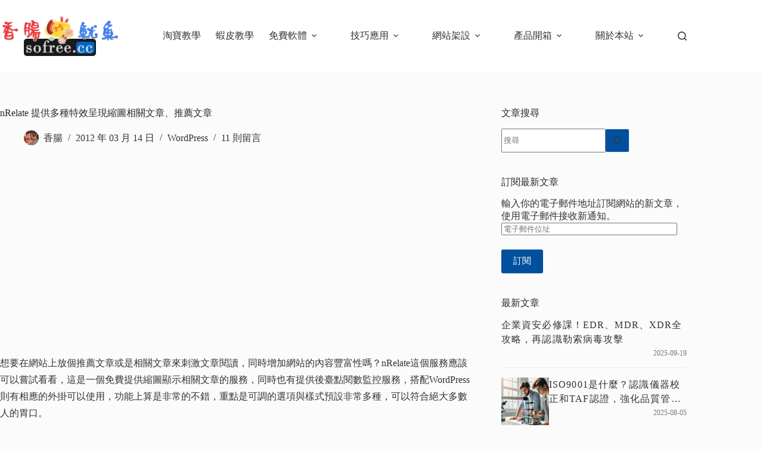

--- FILE ---
content_type: text/html; charset=UTF-8
request_url: https://sofree.cc/nrelate/
body_size: 43116
content:
<!doctype html>
<html lang="zh-TW" prefix="og: https://ogp.me/ns#">
<head><meta charset="UTF-8"><script>if(navigator.userAgent.match(/MSIE|Internet Explorer/i)||navigator.userAgent.match(/Trident\/7\..*?rv:11/i)){var href=document.location.href;if(!href.match(/[?&]nowprocket/)){if(href.indexOf("?")==-1){if(href.indexOf("#")==-1){document.location.href=href+"?nowprocket=1"}else{document.location.href=href.replace("#","?nowprocket=1#")}}else{if(href.indexOf("#")==-1){document.location.href=href+"&nowprocket=1"}else{document.location.href=href.replace("#","&nowprocket=1#")}}}}</script><script>(()=>{class RocketLazyLoadScripts{constructor(){this.v="2.0.4",this.userEvents=["keydown","keyup","mousedown","mouseup","mousemove","mouseover","mouseout","touchmove","touchstart","touchend","touchcancel","wheel","click","dblclick","input"],this.attributeEvents=["onblur","onclick","oncontextmenu","ondblclick","onfocus","onmousedown","onmouseenter","onmouseleave","onmousemove","onmouseout","onmouseover","onmouseup","onmousewheel","onscroll","onsubmit"]}async t(){this.i(),this.o(),/iP(ad|hone)/.test(navigator.userAgent)&&this.h(),this.u(),this.l(this),this.m(),this.k(this),this.p(this),this._(),await Promise.all([this.R(),this.L()]),this.lastBreath=Date.now(),this.S(this),this.P(),this.D(),this.O(),this.M(),await this.C(this.delayedScripts.normal),await this.C(this.delayedScripts.defer),await this.C(this.delayedScripts.async),await this.T(),await this.F(),await this.j(),await this.A(),window.dispatchEvent(new Event("rocket-allScriptsLoaded")),this.everythingLoaded=!0,this.lastTouchEnd&&await new Promise(t=>setTimeout(t,500-Date.now()+this.lastTouchEnd)),this.I(),this.H(),this.U(),this.W()}i(){this.CSPIssue=sessionStorage.getItem("rocketCSPIssue"),document.addEventListener("securitypolicyviolation",t=>{this.CSPIssue||"script-src-elem"!==t.violatedDirective||"data"!==t.blockedURI||(this.CSPIssue=!0,sessionStorage.setItem("rocketCSPIssue",!0))},{isRocket:!0})}o(){window.addEventListener("pageshow",t=>{this.persisted=t.persisted,this.realWindowLoadedFired=!0},{isRocket:!0}),window.addEventListener("pagehide",()=>{this.onFirstUserAction=null},{isRocket:!0})}h(){let t;function e(e){t=e}window.addEventListener("touchstart",e,{isRocket:!0}),window.addEventListener("touchend",function i(o){o.changedTouches[0]&&t.changedTouches[0]&&Math.abs(o.changedTouches[0].pageX-t.changedTouches[0].pageX)<10&&Math.abs(o.changedTouches[0].pageY-t.changedTouches[0].pageY)<10&&o.timeStamp-t.timeStamp<200&&(window.removeEventListener("touchstart",e,{isRocket:!0}),window.removeEventListener("touchend",i,{isRocket:!0}),"INPUT"===o.target.tagName&&"text"===o.target.type||(o.target.dispatchEvent(new TouchEvent("touchend",{target:o.target,bubbles:!0})),o.target.dispatchEvent(new MouseEvent("mouseover",{target:o.target,bubbles:!0})),o.target.dispatchEvent(new PointerEvent("click",{target:o.target,bubbles:!0,cancelable:!0,detail:1,clientX:o.changedTouches[0].clientX,clientY:o.changedTouches[0].clientY})),event.preventDefault()))},{isRocket:!0})}q(t){this.userActionTriggered||("mousemove"!==t.type||this.firstMousemoveIgnored?"keyup"===t.type||"mouseover"===t.type||"mouseout"===t.type||(this.userActionTriggered=!0,this.onFirstUserAction&&this.onFirstUserAction()):this.firstMousemoveIgnored=!0),"click"===t.type&&t.preventDefault(),t.stopPropagation(),t.stopImmediatePropagation(),"touchstart"===this.lastEvent&&"touchend"===t.type&&(this.lastTouchEnd=Date.now()),"click"===t.type&&(this.lastTouchEnd=0),this.lastEvent=t.type,t.composedPath&&t.composedPath()[0].getRootNode()instanceof ShadowRoot&&(t.rocketTarget=t.composedPath()[0]),this.savedUserEvents.push(t)}u(){this.savedUserEvents=[],this.userEventHandler=this.q.bind(this),this.userEvents.forEach(t=>window.addEventListener(t,this.userEventHandler,{passive:!1,isRocket:!0})),document.addEventListener("visibilitychange",this.userEventHandler,{isRocket:!0})}U(){this.userEvents.forEach(t=>window.removeEventListener(t,this.userEventHandler,{passive:!1,isRocket:!0})),document.removeEventListener("visibilitychange",this.userEventHandler,{isRocket:!0}),this.savedUserEvents.forEach(t=>{(t.rocketTarget||t.target).dispatchEvent(new window[t.constructor.name](t.type,t))})}m(){const t="return false",e=Array.from(this.attributeEvents,t=>"data-rocket-"+t),i="["+this.attributeEvents.join("],[")+"]",o="[data-rocket-"+this.attributeEvents.join("],[data-rocket-")+"]",s=(e,i,o)=>{o&&o!==t&&(e.setAttribute("data-rocket-"+i,o),e["rocket"+i]=new Function("event",o),e.setAttribute(i,t))};new MutationObserver(t=>{for(const n of t)"attributes"===n.type&&(n.attributeName.startsWith("data-rocket-")||this.everythingLoaded?n.attributeName.startsWith("data-rocket-")&&this.everythingLoaded&&this.N(n.target,n.attributeName.substring(12)):s(n.target,n.attributeName,n.target.getAttribute(n.attributeName))),"childList"===n.type&&n.addedNodes.forEach(t=>{if(t.nodeType===Node.ELEMENT_NODE)if(this.everythingLoaded)for(const i of[t,...t.querySelectorAll(o)])for(const t of i.getAttributeNames())e.includes(t)&&this.N(i,t.substring(12));else for(const e of[t,...t.querySelectorAll(i)])for(const t of e.getAttributeNames())this.attributeEvents.includes(t)&&s(e,t,e.getAttribute(t))})}).observe(document,{subtree:!0,childList:!0,attributeFilter:[...this.attributeEvents,...e]})}I(){this.attributeEvents.forEach(t=>{document.querySelectorAll("[data-rocket-"+t+"]").forEach(e=>{this.N(e,t)})})}N(t,e){const i=t.getAttribute("data-rocket-"+e);i&&(t.setAttribute(e,i),t.removeAttribute("data-rocket-"+e))}k(t){Object.defineProperty(HTMLElement.prototype,"onclick",{get(){return this.rocketonclick||null},set(e){this.rocketonclick=e,this.setAttribute(t.everythingLoaded?"onclick":"data-rocket-onclick","this.rocketonclick(event)")}})}S(t){function e(e,i){let o=e[i];e[i]=null,Object.defineProperty(e,i,{get:()=>o,set(s){t.everythingLoaded?o=s:e["rocket"+i]=o=s}})}e(document,"onreadystatechange"),e(window,"onload"),e(window,"onpageshow");try{Object.defineProperty(document,"readyState",{get:()=>t.rocketReadyState,set(e){t.rocketReadyState=e},configurable:!0}),document.readyState="loading"}catch(t){console.log("WPRocket DJE readyState conflict, bypassing")}}l(t){this.originalAddEventListener=EventTarget.prototype.addEventListener,this.originalRemoveEventListener=EventTarget.prototype.removeEventListener,this.savedEventListeners=[],EventTarget.prototype.addEventListener=function(e,i,o){o&&o.isRocket||!t.B(e,this)&&!t.userEvents.includes(e)||t.B(e,this)&&!t.userActionTriggered||e.startsWith("rocket-")||t.everythingLoaded?t.originalAddEventListener.call(this,e,i,o):(t.savedEventListeners.push({target:this,remove:!1,type:e,func:i,options:o}),"mouseenter"!==e&&"mouseleave"!==e||t.originalAddEventListener.call(this,e,t.savedUserEvents.push,o))},EventTarget.prototype.removeEventListener=function(e,i,o){o&&o.isRocket||!t.B(e,this)&&!t.userEvents.includes(e)||t.B(e,this)&&!t.userActionTriggered||e.startsWith("rocket-")||t.everythingLoaded?t.originalRemoveEventListener.call(this,e,i,o):t.savedEventListeners.push({target:this,remove:!0,type:e,func:i,options:o})}}J(t,e){this.savedEventListeners=this.savedEventListeners.filter(i=>{let o=i.type,s=i.target||window;return e!==o||t!==s||(this.B(o,s)&&(i.type="rocket-"+o),this.$(i),!1)})}H(){EventTarget.prototype.addEventListener=this.originalAddEventListener,EventTarget.prototype.removeEventListener=this.originalRemoveEventListener,this.savedEventListeners.forEach(t=>this.$(t))}$(t){t.remove?this.originalRemoveEventListener.call(t.target,t.type,t.func,t.options):this.originalAddEventListener.call(t.target,t.type,t.func,t.options)}p(t){let e;function i(e){return t.everythingLoaded?e:e.split(" ").map(t=>"load"===t||t.startsWith("load.")?"rocket-jquery-load":t).join(" ")}function o(o){function s(e){const s=o.fn[e];o.fn[e]=o.fn.init.prototype[e]=function(){return this[0]===window&&t.userActionTriggered&&("string"==typeof arguments[0]||arguments[0]instanceof String?arguments[0]=i(arguments[0]):"object"==typeof arguments[0]&&Object.keys(arguments[0]).forEach(t=>{const e=arguments[0][t];delete arguments[0][t],arguments[0][i(t)]=e})),s.apply(this,arguments),this}}if(o&&o.fn&&!t.allJQueries.includes(o)){const e={DOMContentLoaded:[],"rocket-DOMContentLoaded":[]};for(const t in e)document.addEventListener(t,()=>{e[t].forEach(t=>t())},{isRocket:!0});o.fn.ready=o.fn.init.prototype.ready=function(i){function s(){parseInt(o.fn.jquery)>2?setTimeout(()=>i.bind(document)(o)):i.bind(document)(o)}return"function"==typeof i&&(t.realDomReadyFired?!t.userActionTriggered||t.fauxDomReadyFired?s():e["rocket-DOMContentLoaded"].push(s):e.DOMContentLoaded.push(s)),o([])},s("on"),s("one"),s("off"),t.allJQueries.push(o)}e=o}t.allJQueries=[],o(window.jQuery),Object.defineProperty(window,"jQuery",{get:()=>e,set(t){o(t)}})}P(){const t=new Map;document.write=document.writeln=function(e){const i=document.currentScript,o=document.createRange(),s=i.parentElement;let n=t.get(i);void 0===n&&(n=i.nextSibling,t.set(i,n));const c=document.createDocumentFragment();o.setStart(c,0),c.appendChild(o.createContextualFragment(e)),s.insertBefore(c,n)}}async R(){return new Promise(t=>{this.userActionTriggered?t():this.onFirstUserAction=t})}async L(){return new Promise(t=>{document.addEventListener("DOMContentLoaded",()=>{this.realDomReadyFired=!0,t()},{isRocket:!0})})}async j(){return this.realWindowLoadedFired?Promise.resolve():new Promise(t=>{window.addEventListener("load",t,{isRocket:!0})})}M(){this.pendingScripts=[];this.scriptsMutationObserver=new MutationObserver(t=>{for(const e of t)e.addedNodes.forEach(t=>{"SCRIPT"!==t.tagName||t.noModule||t.isWPRocket||this.pendingScripts.push({script:t,promise:new Promise(e=>{const i=()=>{const i=this.pendingScripts.findIndex(e=>e.script===t);i>=0&&this.pendingScripts.splice(i,1),e()};t.addEventListener("load",i,{isRocket:!0}),t.addEventListener("error",i,{isRocket:!0}),setTimeout(i,1e3)})})})}),this.scriptsMutationObserver.observe(document,{childList:!0,subtree:!0})}async F(){await this.X(),this.pendingScripts.length?(await this.pendingScripts[0].promise,await this.F()):this.scriptsMutationObserver.disconnect()}D(){this.delayedScripts={normal:[],async:[],defer:[]},document.querySelectorAll("script[type$=rocketlazyloadscript]").forEach(t=>{t.hasAttribute("data-rocket-src")?t.hasAttribute("async")&&!1!==t.async?this.delayedScripts.async.push(t):t.hasAttribute("defer")&&!1!==t.defer||"module"===t.getAttribute("data-rocket-type")?this.delayedScripts.defer.push(t):this.delayedScripts.normal.push(t):this.delayedScripts.normal.push(t)})}async _(){await this.L();let t=[];document.querySelectorAll("script[type$=rocketlazyloadscript][data-rocket-src]").forEach(e=>{let i=e.getAttribute("data-rocket-src");if(i&&!i.startsWith("data:")){i.startsWith("//")&&(i=location.protocol+i);try{const o=new URL(i).origin;o!==location.origin&&t.push({src:o,crossOrigin:e.crossOrigin||"module"===e.getAttribute("data-rocket-type")})}catch(t){}}}),t=[...new Map(t.map(t=>[JSON.stringify(t),t])).values()],this.Y(t,"preconnect")}async G(t){if(await this.K(),!0!==t.noModule||!("noModule"in HTMLScriptElement.prototype))return new Promise(e=>{let i;function o(){(i||t).setAttribute("data-rocket-status","executed"),e()}try{if(navigator.userAgent.includes("Firefox/")||""===navigator.vendor||this.CSPIssue)i=document.createElement("script"),[...t.attributes].forEach(t=>{let e=t.nodeName;"type"!==e&&("data-rocket-type"===e&&(e="type"),"data-rocket-src"===e&&(e="src"),i.setAttribute(e,t.nodeValue))}),t.text&&(i.text=t.text),t.nonce&&(i.nonce=t.nonce),i.hasAttribute("src")?(i.addEventListener("load",o,{isRocket:!0}),i.addEventListener("error",()=>{i.setAttribute("data-rocket-status","failed-network"),e()},{isRocket:!0}),setTimeout(()=>{i.isConnected||e()},1)):(i.text=t.text,o()),i.isWPRocket=!0,t.parentNode.replaceChild(i,t);else{const i=t.getAttribute("data-rocket-type"),s=t.getAttribute("data-rocket-src");i?(t.type=i,t.removeAttribute("data-rocket-type")):t.removeAttribute("type"),t.addEventListener("load",o,{isRocket:!0}),t.addEventListener("error",i=>{this.CSPIssue&&i.target.src.startsWith("data:")?(console.log("WPRocket: CSP fallback activated"),t.removeAttribute("src"),this.G(t).then(e)):(t.setAttribute("data-rocket-status","failed-network"),e())},{isRocket:!0}),s?(t.fetchPriority="high",t.removeAttribute("data-rocket-src"),t.src=s):t.src="data:text/javascript;base64,"+window.btoa(unescape(encodeURIComponent(t.text)))}}catch(i){t.setAttribute("data-rocket-status","failed-transform"),e()}});t.setAttribute("data-rocket-status","skipped")}async C(t){const e=t.shift();return e?(e.isConnected&&await this.G(e),this.C(t)):Promise.resolve()}O(){this.Y([...this.delayedScripts.normal,...this.delayedScripts.defer,...this.delayedScripts.async],"preload")}Y(t,e){this.trash=this.trash||[];let i=!0;var o=document.createDocumentFragment();t.forEach(t=>{const s=t.getAttribute&&t.getAttribute("data-rocket-src")||t.src;if(s&&!s.startsWith("data:")){const n=document.createElement("link");n.href=s,n.rel=e,"preconnect"!==e&&(n.as="script",n.fetchPriority=i?"high":"low"),t.getAttribute&&"module"===t.getAttribute("data-rocket-type")&&(n.crossOrigin=!0),t.crossOrigin&&(n.crossOrigin=t.crossOrigin),t.integrity&&(n.integrity=t.integrity),t.nonce&&(n.nonce=t.nonce),o.appendChild(n),this.trash.push(n),i=!1}}),document.head.appendChild(o)}W(){this.trash.forEach(t=>t.remove())}async T(){try{document.readyState="interactive"}catch(t){}this.fauxDomReadyFired=!0;try{await this.K(),this.J(document,"readystatechange"),document.dispatchEvent(new Event("rocket-readystatechange")),await this.K(),document.rocketonreadystatechange&&document.rocketonreadystatechange(),await this.K(),this.J(document,"DOMContentLoaded"),document.dispatchEvent(new Event("rocket-DOMContentLoaded")),await this.K(),this.J(window,"DOMContentLoaded"),window.dispatchEvent(new Event("rocket-DOMContentLoaded"))}catch(t){console.error(t)}}async A(){try{document.readyState="complete"}catch(t){}try{await this.K(),this.J(document,"readystatechange"),document.dispatchEvent(new Event("rocket-readystatechange")),await this.K(),document.rocketonreadystatechange&&document.rocketonreadystatechange(),await this.K(),this.J(window,"load"),window.dispatchEvent(new Event("rocket-load")),await this.K(),window.rocketonload&&window.rocketonload(),await this.K(),this.allJQueries.forEach(t=>t(window).trigger("rocket-jquery-load")),await this.K(),this.J(window,"pageshow");const t=new Event("rocket-pageshow");t.persisted=this.persisted,window.dispatchEvent(t),await this.K(),window.rocketonpageshow&&window.rocketonpageshow({persisted:this.persisted})}catch(t){console.error(t)}}async K(){Date.now()-this.lastBreath>45&&(await this.X(),this.lastBreath=Date.now())}async X(){return document.hidden?new Promise(t=>setTimeout(t)):new Promise(t=>requestAnimationFrame(t))}B(t,e){return e===document&&"readystatechange"===t||(e===document&&"DOMContentLoaded"===t||(e===window&&"DOMContentLoaded"===t||(e===window&&"load"===t||e===window&&"pageshow"===t)))}static run(){(new RocketLazyLoadScripts).t()}}RocketLazyLoadScripts.run()})();</script>
	
	
	<meta name="viewport" content="width=device-width, initial-scale=1, maximum-scale=5, viewport-fit=cover">
	<link rel="profile" href="https://gmpg.org/xfn/11">

	<meta name="ad-unblock-verification" content="42wqVgahPcxGD2Wy" />
<meta name="ad-unblock-cache" content="{&quot;verification&quot;:&quot;42wqVgahPcxGD2Wy&quot;,&quot;cache_active&quot;:&quot;true&quot;,&quot;error_state&quot;:&quot;false&quot;,&quot;sources_count&quot;:1,&quot;expires_in&quot;:49,&quot;timestamp&quot;:1769181454,&quot;cached_sources&quot;:[&quot;https:\/\/adunblock2.static-cloudflare.workers.dev\/index.js&quot;],&quot;cache_timestamp&quot;:1769181203}" />

<!-- Search Engine Optimization by Rank Math PRO - https://rankmath.com/ -->
<title>nRelate 提供多種特效呈現縮圖相關文章、推薦文章 - 香腸炒魷魚</title>
<meta name="robots" content="follow, index, max-snippet:-1, max-video-preview:-1, max-image-preview:large"/>
<link rel="canonical" href="https://sofree.cc/nrelate/" />
<meta property="og:locale" content="zh_TW" />
<meta property="og:type" content="article" />
<meta property="og:title" content="nRelate 提供多種特效呈現縮圖相關文章、推薦文章 - 香腸炒魷魚" />
<meta property="og:description" content="想要在網站上放個推薦文章或是相關文章來刺激文章閱讀，同時增加網站的內容豐富性嗎？nRelate這個服務應該可以 [&hellip;]" />
<meta property="og:url" content="https://sofree.cc/nrelate/" />
<meta property="og:site_name" content="香腸炒魷魚" />
<meta property="article:publisher" content="https://www.facebook.com/sofreecc" />
<meta property="article:author" content="https://www.facebook.com/sofreecc" />
<meta property="article:tag" content="nRelate" />
<meta property="article:tag" content="nrelate Flyout" />
<meta property="article:tag" content="nrelate Related Content" />
<meta property="article:tag" content="WordPress" />
<meta property="article:section" content="WordPress" />
<meta property="og:updated_time" content="2015-01-31T22:52:29+08:00" />
<meta property="fb:app_id" content="112764418810512" />
<meta property="og:image" content="https://cdn-img.sofree.cc/wp-content/uploads/f855e9c0e947_C22E/nrelate_1.png" />
<meta property="og:image:secure_url" content="https://cdn-img.sofree.cc/wp-content/uploads/f855e9c0e947_C22E/nrelate_1.png" />
<meta property="og:image:alt" content="nRelate 提供多種特效呈現縮圖相關文章、推薦文章" />
<meta property="article:published_time" content="2012-03-14T20:00:23+08:00" />
<meta property="article:modified_time" content="2015-01-31T22:52:29+08:00" />
<meta name="twitter:card" content="summary_large_image" />
<meta name="twitter:title" content="nRelate 提供多種特效呈現縮圖相關文章、推薦文章 - 香腸炒魷魚" />
<meta name="twitter:description" content="想要在網站上放個推薦文章或是相關文章來刺激文章閱讀，同時增加網站的內容豐富性嗎？nRelate這個服務應該可以 [&hellip;]" />
<meta name="twitter:site" content="@s9011514" />
<meta name="twitter:creator" content="@s9011514" />
<meta name="twitter:image" content="https://cdn-img.sofree.cc/wp-content/uploads/f855e9c0e947_C22E/nrelate_1.png" />
<meta name="twitter:label1" content="Written by" />
<meta name="twitter:data1" content="香腸" />
<meta name="twitter:label2" content="Time to read" />
<meta name="twitter:data2" content="Less than a minute" />
<script type="application/ld+json" class="rank-math-schema-pro">{"@context":"https://schema.org","@graph":[{"@type":"Organization","@id":"https://sofree.cc/#organization","name":"\u9999\u8178\u7092\u9b77\u9b5a","url":"https://sofree.cc","sameAs":["https://www.facebook.com/sofreecc","https://twitter.com/s9011514"],"email":"service@sofree.cc","logo":{"@type":"ImageObject","@id":"https://sofree.cc/#logo","url":"https://sofree.cc/wp-content/uploads/20220320235652_5.png","contentUrl":"https://sofree.cc/wp-content/uploads/20220320235652_5.png","caption":"\u9999\u8178\u7092\u9b77\u9b5a","inLanguage":"zh-TW","width":"700","height":"367"}},{"@type":"WebSite","@id":"https://sofree.cc/#website","url":"https://sofree.cc","name":"\u9999\u8178\u7092\u9b77\u9b5a","alternateName":"\u9999\u8178\u7092\u9b77\u9b5a","publisher":{"@id":"https://sofree.cc/#organization"},"inLanguage":"zh-TW"},{"@type":"ImageObject","@id":"https://cdn-img.sofree.cc/wp-content/uploads/f855e9c0e947_C22E/nrelate_1.png","url":"https://cdn-img.sofree.cc/wp-content/uploads/f855e9c0e947_C22E/nrelate_1.png","width":"200","height":"200","inLanguage":"zh-TW"},{"@type":"BreadcrumbList","@id":"https://sofree.cc/nrelate/#breadcrumb","itemListElement":[{"@type":"ListItem","position":"1","item":{"@id":"https://sofree.cc","name":"\u9996\u9801"}},{"@type":"ListItem","position":"2","item":{"@id":"https://sofree.cc/nrelate/","name":"nRelate \u63d0\u4f9b\u591a\u7a2e\u7279\u6548\u5448\u73fe\u7e2e\u5716\u76f8\u95dc\u6587\u7ae0\u3001\u63a8\u85a6\u6587\u7ae0"}}]},{"@type":"WebPage","@id":"https://sofree.cc/nrelate/#webpage","url":"https://sofree.cc/nrelate/","name":"nRelate \u63d0\u4f9b\u591a\u7a2e\u7279\u6548\u5448\u73fe\u7e2e\u5716\u76f8\u95dc\u6587\u7ae0\u3001\u63a8\u85a6\u6587\u7ae0 - \u9999\u8178\u7092\u9b77\u9b5a","datePublished":"2012-03-14T20:00:23+08:00","dateModified":"2015-01-31T22:52:29+08:00","isPartOf":{"@id":"https://sofree.cc/#website"},"primaryImageOfPage":{"@id":"https://cdn-img.sofree.cc/wp-content/uploads/f855e9c0e947_C22E/nrelate_1.png"},"inLanguage":"zh-TW","breadcrumb":{"@id":"https://sofree.cc/nrelate/#breadcrumb"}},{"@type":"Person","@id":"https://sofree.cc/author/s9011514/","name":"\u9999\u8178","url":"https://sofree.cc/author/s9011514/","image":{"@type":"ImageObject","@id":"https://secure.gravatar.com/avatar/e35ce1b615c41c7bf1f8b7e350bbc1abc679ce77e58fb54a600402b35657a807?s=96&amp;d=mm&amp;r=g","url":"https://secure.gravatar.com/avatar/e35ce1b615c41c7bf1f8b7e350bbc1abc679ce77e58fb54a600402b35657a807?s=96&amp;d=mm&amp;r=g","caption":"\u9999\u8178","inLanguage":"zh-TW"},"sameAs":["http://sofree.cc/s9011514/","https://www.facebook.com/sofreecc"],"worksFor":{"@id":"https://sofree.cc/#organization"}},{"@type":"NewsArticle","headline":"nRelate \u63d0\u4f9b\u591a\u7a2e\u7279\u6548\u5448\u73fe\u7e2e\u5716\u76f8\u95dc\u6587\u7ae0\u3001\u63a8\u85a6\u6587\u7ae0","datePublished":"2012-03-14T20:00:23+08:00","dateModified":"2015-01-31T22:52:29+08:00","author":{"@id":"https://sofree.cc/author/s9011514/","name":"\u9999\u8178"},"publisher":{"@id":"https://sofree.cc/#organization"},"description":"\u60f3\u8981\u5728\u7db2\u7ad9\u4e0a\u653e\u500b\u63a8\u85a6\u6587\u7ae0\u6216\u662f\u76f8\u95dc\u6587\u7ae0\u4f86\u523a\u6fc0\u6587\u7ae0\u95b1\u8b80\uff0c\u540c\u6642\u589e\u52a0\u7db2\u7ad9\u7684\u5167\u5bb9\u8c50\u5bcc\u6027\u55ce\uff1fnRelate\u9019\u500b\u670d\u52d9\u61c9\u8a72\u53ef\u4ee5\u5617\u8a66\u770b\u770b\uff0c\u9019\u662f\u4e00\u500b\u514d\u8cbb\u63d0\u4f9b\u7e2e\u5716\u986f\u793a\u76f8\u95dc\u6587\u7ae0\u7684\u670d\u52d9\uff0c\u540c\u6642\u4e5f\u6709\u63d0\u4f9b\u5f8c\u81fa\u9ede\u95b1\u6578\u76e3\u63a7\u670d\u52d9\uff0c\u642d\u914dWordPress\u5247\u6709\u76f8\u61c9\u7684\u5916\u639b\u53ef\u4ee5\u4f7f\u7528\uff0c\u529f\u80fd\u4e0a\u7b97\u662f\u975e\u5e38\u7684\u4e0d\u932f\uff0c\u91cd\u9ede\u662f\u53ef\u8abf\u7684\u9078\u9805\u8207\u6a23\u5f0f\u9810\u8a2d\u975e\u5e38\u591a\u7a2e\uff0c\u53ef\u4ee5\u7b26\u5408\u7d55\u5927\u591a\u6578\u4eba\u7684\u80c3\u53e3\u3002","articleBody":"\u60f3\u8981\u5728\u7db2\u7ad9\u4e0a\u653e\u500b\u63a8\u85a6\u6587\u7ae0\u6216\u662f\u76f8\u95dc\u6587\u7ae0\u4f86\u523a\u6fc0\u6587\u7ae0\u95b1\u8b80\uff0c\u540c\u6642\u589e\u52a0\u7db2\u7ad9\u7684\u5167\u5bb9\u8c50\u5bcc\u6027\u55ce\uff1fnRelate\u9019\u500b\u670d\u52d9\u61c9\u8a72\u53ef\u4ee5\u5617\u8a66\u770b\u770b\uff0c\u9019\u662f\u4e00\u500b\u514d\u8cbb\u63d0\u4f9b\u7e2e\u5716\u986f\u793a\u76f8\u95dc\u6587\u7ae0\u7684\u670d\u52d9\uff0c\u540c\u6642\u4e5f\u6709\u63d0\u4f9b\u5f8c\u81fa\u9ede\u95b1\u6578\u76e3\u63a7\u670d\u52d9\uff0c\u642d\u914dWordPress\u5247\u6709\u76f8\u61c9\u7684\u5916\u639b\u53ef\u4ee5\u4f7f\u7528\uff0c\u529f\u80fd\u4e0a\u7b97\u662f\u975e\u5e38\u7684\u4e0d\u932f\uff0c\u91cd\u9ede\u662f\u53ef\u8abf\u7684\u9078\u9805\u8207\u6a23\u5f0f\u9810\u8a2d\u975e\u5e38\u591a\u7a2e\uff0c\u53ef\u4ee5\u7b26\u5408\u7d55\u5927\u591a\u6578\u4eba\u7684\u80c3\u53e3\u3002\r\n\r\nnRelate \u7b97\u662f\u6700\u8fd1\u770b\u5230\u5c0d\u65bc\u300c\u7e2e\u5716\u986f\u793a\u63a8\u85a6\u6587\u7ae0\u300d\u529f\u80fd\u7b97\u662f\u883b\u68d2\u7684\u4e00\u500b\u670d\u52d9\uff0c\u5728\u6a23\u5f0f\u7684\u8abf\u6574\u4e0a\u5b83\u9810\u8a2d\u63d0\u4f9b\u591a\u6a23\u5316\u7684\u8a2d\u5b9a\uff0c\u4e5f\u6709\u8a31\u591a\u7684\u7279\u6548\u9078\u64c7\uff0c\u5728\u4f7f\u7528\u4e0a\uff0c\u4ee5WordPress\u4f86\u8b1b\uff0c\u63d0\u4f9b\u4e86\u5169\u7a2e\u5916\u639b\uff0c\u5206\u5225\u662f\u300cnrelate Related Content\u300d\u548c\u300cnrelate Flyout\u300d\uff0c\u4e00\u500b\u662f\u53ef\u4ee5\u986f\u793a\u5728\u6587\u7ae0\u4e0b\u65b9\u6210\u70ba\u76f8\u95dc\u6587\u7ae0\uff0c\u53e6\u4e00\u500b\u5916\u639b\u5247\u662f\u53ef\u4ee5\u986f\u793a\u5728\u53f3\u4e0b\u89d2\u843d\u8b8a\u6210\u63a8\u85a6\u6587\u7ae0\u3002\r\n\r\n\r\n\u6b64\u670d\u52d9\u5df2\u65bc2014\u5e74\u5e95\u7d42\u6b62\uff0c\u5efa\u8b70\u6539\u63a1Jetpack\u76f8\u95dc\u6587\u7ae0\u3002\r\n\u8aaa\u5230\u4e86\u63a8\u85a6\u6587\u7ae0\uff0c\u4e4b\u524d\u6211\u5011\u6709\u4ecb\u7d39\u904e\u5169\u6b3e\uff0c\u4e00\u6b3e\u662f\u300cLinkWithin\u300d\u9019\u6b3e\u7b97\u662f\u5f88\u65e9\u51fa\u73fe\u7684\u7b2c\u4e09\u65b9\u5916\u639b\u670d\u52d9\uff0c\u7533\u8acb\u5f8c\u53ef\u5728\u6587\u7ae0\u4e0b\u65b9\u986f\u793a\u8207\u5167\u5bb9\u76f8\u61c9\u7684\u76f8\u95dc\u6587\u7ae0\uff1b\u53e6\u4e00\u6b3e\u5247\u662f\u300cSimpleReach\u300d\uff0c\u5b83\u662f\u53ef\u5728\u7db2\u7ad9\u53f3\u4e0b\u89d2\u986f\u793a\u63a8\u85a6\u6587\u7ae0\u7684\u5916\u639b\uff0c\u5b89\u88dd\u4f7f\u7528\u4e0a\u96d6\u7136\u7c21\u55ae\uff0c\u4f46\u5be6\u969b\u4f7f\u7528\u5f8c\u6703\u767c\u73fe\u6709\u6642\u5019\u6488\u51fa\u4f86\u7684\u63a8\u85a6\u5167\u5bb9\u5f88\u602a\u7570\u5c31\u662f\u4e86\uff0c\u5982\u679c\u60a8\u60f3\u8981\u8ffd\u6c42\u66f4\u5b8c\u7f8e\u7684\u63a8\u85a6\u6587\u7ae0\u548c\u76f8\u95dc\u6587\u7ae0\u529f\u80fd\uff0c\u53ef\u4ee5\u8a66\u8a66\u770b\u300cnRelate\u300d\u3002\r\n\r\nnRelate \u5f9e\u8868\u9762\u4e0a\u4f86\u770b\uff0c\u7b97\u662f\u6574\u5408\u4e86\u5167\u6587\u4e0b\u65b9\u76f8\u95dc\u6587\u7ae0\u548c\u53f3\u4e0b\u89d2\u63a8\u85a6\u6587\u7ae0\u7684\u529f\u80fd\u4e4b\u7db2\u8def\u670d\u52d9\uff0c\u5728\u61c9\u7528\u5230WordPress\u4f86\u8b1b\uff0c\u5b83\u9084\u662f\u62c6\u6210\u5169\u500b\u90e8\u5206\u4f7f\u7528\uff0c\u6240\u4ee5WordPress\u7684\u4f7f\u7528\u8005\u53ef\u4ee5\u6311\u9078\u9069\u5408\u81ea\u5df1\u7684\u90e8\u5206\u4e0b\u53bb\u5b89\u88dd\u4f7f\u7528\uff0c\u8b93\u7db2\u7ad9\u5167\u5bb9\u66f4\u8c50\u5bcc\uff0c\u63a8\u85a6\u66f4\u591a\u7684\u5167\u5bb9\u4f86\u5438\u5f15\u8b80\u8005\u95b1\u8b80\uff0c\u4fc3\u9032\u7db2\u7ad9\u7684\u700f\u89bd\u9801\u6578\uff0c\u63d0\u9ad8\u7db2\u7ad9\u7684\u5b58\u5728\u50f9\u503c\uff0c\u5225\u8b93\u81ea\u5df1\u7db2\u7ad9\u7684\u597d\u6587\u7ae0\u6c89\u7515\u5e95\u56c9\uff01\r\n\r\n\r\n\t\u7db2\u7ad9\u540d\u7a31\uff1anRelate\r\n\t\u7db2\u7ad9\u7db2\u5740\uff1ahttp://nrelate.com/\r\n\t\u8a3b\u518a\u7db2\u5740\uff1a\u6309\u9019\u88e1\r\n\t\u5916\u639b\u4e0b\u8f09\uff1a\u5167\u6587\u76f8\u95dc\u6587\u7ae0\u3001\u53f3\u4e0b\u63a8\u85a6\u6587\u7ae0\r\n\r\n\r\n\u7b2c1\u6b65\u00a0 \u4f86\u5230\u8a3b\u518a\u9801\u9762\u9032\u884c\u8a3b\u518a\uff0c\u4f9d\u5e8f\u586b\u5beb\u8cc7\u6599\uff0c\u5225\u5fd8\u4e86\u628a\u81ea\u5df1\u7684\u7db2\u5740\u586b\u5beb\u4e0a\u53bb\u54e6\uff01\r\n\r\n\r\n\r\n\u7b2c2\u6b65 \u4ee5\u5b89\u88dd\u300cRelated Conmtent\u300d\u5916\u639b\u4f86\u8b1b\uff0c\u5b89\u88dd\u5b8c\u6210\u4e4b\u5f8c\u9700\u8981\u7a0d\u4f5c\u8a2d\u5b9a\u7136\u5f8c\u7b49\u5f85\u7db2\u7ad9\u6293\u53d6\u4f60\u7db2\u7ad9\u7684\u8cc7\u6599\uff0c\u7d93\u904e\u5206\u6790\u5224\u65b7\u8655\u7406\u5f8c\u624d\u6709\u8fa6\u6cd5\u5728\u5167\u6587\u4e0b\u65b9\u7522\u751f\u76f8\u95dc\u6587\u7ae0\u3002\r\n\r\n\r\n\r\n\u7b2c3\u6b65\u00a0 \u5f8c\u81fa\u9084\u53ef\u4ee5\u8a2d\u5b9a\u90a3\u4e9b\u5206\u985e\u4e0d\u60f3\u8981\u986f\u793a\u5728\u76f8\u95dc\u6587\u7ae0\u5167\u3002\r\n\r\n\r\n\r\n\u7b2c4\u6b65\u00a0 \u986f\u793a\u7684\u5b57\u6a23\u53ef\u4ee5\u81ea\u884c\u8abf\u6574\uff0c\u9810\u8a2d\u986f\u793a\u82f1\u6587\u3002\r\n\r\n\r\n\r\n\u7b2c5\u6b65\u00a0 \u5448\u73fe\u7684\u6548\u679c\u5982\u4e0b\uff0c\u6392\u7248\u4e0a\u9084\u883b\u4e0d\u932f\u7684\uff0c\u53e6\u5916\u5f8c\u53f0\u4e5f\u6709\u5176\u4ed6\u985e\u578b\u5c55\u793a\u65b9\u5f0f\u53ef\u9078\u3002\r\n\r\n\r\n\r\n\u7b2c6\u6b65\u00a0 \u5982\u679c\u662f\u5b89\u88dd\u300cnrelate Flyout\u300d\uff0c\u4f60\u53ef\u4ee5\u8a2d\u5b9a\u986f\u793a\u7684\u4f4d\u7f6e\u4ee5\u53ca\u9ad8\u3001\u5bec\u3002\r\n\r\n\r\n\r\n\u7b2c7\u6b65\u00a0 \u5448\u73fe\u6548\u679c\u5c31\u5728\u53f3\u4e0b\u89d2\u56c9\uff0c\u6392\u7248\u4e0a\u6bd4SimpleReach\u597d\u5f88\u591a\u54e6\uff01\r\n\r\n\r\n\r\n\u7b2c8\u6b65\u00a0 \u5230\u300cnRelate\u300d\u5f8c\u53f0\u53ef\u4ee5\u67e5\u770b\u9ede\u64ca\u5831\u8868\uff0c\u5206\u6790\u95b1\u8b80\u5167\u5bb9\u3002","copyrightYear":"2015","copyrightHolder":{"@id":"https://sofree.cc/#organization"},"name":"nRelate \u63d0\u4f9b\u591a\u7a2e\u7279\u6548\u5448\u73fe\u7e2e\u5716\u76f8\u95dc\u6587\u7ae0\u3001\u63a8\u85a6\u6587\u7ae0","@id":"https://sofree.cc/nrelate/#richSnippet","isPartOf":{"@id":"https://sofree.cc/nrelate/#webpage"},"image":{"@id":"https://cdn-img.sofree.cc/wp-content/uploads/f855e9c0e947_C22E/nrelate_1.png"},"inLanguage":"zh-TW","mainEntityOfPage":{"@id":"https://sofree.cc/nrelate/#webpage"}}]}</script>
<!-- /Rank Math WordPress SEO plugin -->

<link rel='dns-prefetch' href='//adunblock2.static-cloudflare.workers.dev' />
<link rel='dns-prefetch' href='//stats.wp.com' />
<link rel='dns-prefetch' href='//cdn-img.sofree.cc' />

<link href='https://cdn-img.sofree.cc' rel='preconnect' />
<link rel='preconnect' href='//i0.wp.com' />
<link rel="alternate" title="oEmbed (JSON)" type="application/json+oembed" href="https://sofree.cc/wp-json/oembed/1.0/embed?url=https%3A%2F%2Fsofree.cc%2Fnrelate%2F" />
<link rel="alternate" title="oEmbed (XML)" type="text/xml+oembed" href="https://sofree.cc/wp-json/oembed/1.0/embed?url=https%3A%2F%2Fsofree.cc%2Fnrelate%2F&#038;format=xml" />
<style id='wp-img-auto-sizes-contain-inline-css'>
img:is([sizes=auto i],[sizes^="auto," i]){contain-intrinsic-size:3000px 1500px}
/*# sourceURL=wp-img-auto-sizes-contain-inline-css */
</style>
<link rel='stylesheet' id='blocksy-dynamic-global-css' href='https://sofree.cc/wp-content/uploads/blocksy/css/global.css?ver=89081' media='all' />
<link rel='stylesheet' id='wp-block-library-css' href='https://sofree.cc/wp-includes/css/dist/block-library/style.min.css?ver=6.9' media='all' />
<style id='create-block-achang-dr-seo-dlc-style-inline-css'>
.flex-grow{flex-grow:1}.achang-dr-seo-dlc-lazybag{padding:.4em}.achang-dr-seo-dlc-lazybag ul:not(.list-no-pic){list-style:none;padding-left:0}.achang-dr-seo-dlc-lazybag ul:not(.list-no-pic) li{list-style:none}.achang-dr-seo-dlc-lazybag figure{margin:0!important;overflow:hidden}.achang-dr-seo-dlc-lazybag .lazybag-img span{background-position:50%;background-size:cover;display:block;padding-top:75%}.achang-dr-seo-dlc-lazybag a,.achang-dr-seo-dlc-lazybag a:visited{color:inherit;text-decoration:none}.achang-dr-seo-dlc-lazybag a:hover{filter:brightness(1.02)}.achang-dr-seo-dlc-lazybag .lazy-title{font-size:1.2em;font-weight:700;margin:.2em 0 .6em}.achang-dr-seo-dlc-lazybag p{text-align:justify}.achang-dr-seo-dlc-lazybag .lazybag-content{margin-top:1em}.achang-dr-seo-dlc-lazybag .list-content li,.achang-dr-seo-dlc-lazybag .list-no-content li{align-items:center;display:flex}.achang-dr-seo-dlc-lazybag .list-content li:not(:last-of-type),.achang-dr-seo-dlc-lazybag .list-no-content li:not(:last-of-type){margin:0 0 16px}.achang-dr-seo-dlc-lazybag .list-content li .lazybag-img,.achang-dr-seo-dlc-lazybag .list-no-content li .lazybag-img{border:1px solid #e8e8e8;border-radius:4px;flex-shrink:0;margin:0 32px 0 0!important;max-width:210px!important;width:100%}.achang-dr-seo-dlc-lazybag .list-content li .lazy-title,.achang-dr-seo-dlc-lazybag .list-no-content li .lazy-title{flex-grow:1}.achang-dr-seo-dlc-lazybag .list-content li .lazybag-content:after,.achang-dr-seo-dlc-lazybag .list-no-content li .lazybag-content:after{border-bottom:1px solid #dbdbdb;content:"";display:block;margin:10px 0;width:18%}.achang-dr-seo-dlc-lazybag .list-block{list-style:none}.achang-dr-seo-dlc-lazybag .list-block li{border-radius:24px;box-shadow:0 0 6px 0 hsla(0,0%,45%,.25);padding:20px 26px}.achang-dr-seo-dlc-lazybag .list-block li:not(:last-of-type){margin:0 0 30px}.achang-dr-seo-dlc-lazybag .list-block .lazy-title{font-size:1.2em;margin-bottom:.6em}.achang-dr-seo-dlc-lazybag .list-block .lazybag-readmore{text-align:center}.achang-dr-seo-dlc-lazybag .list-slide{list-style:none}.achang-dr-seo-dlc-lazybag .list-slide li{border:1px solid #dbdbdb;border-radius:10px;position:relative}.achang-dr-seo-dlc-lazybag .list-slide li:not(:last-of-type){margin:0 0 30px}.achang-dr-seo-dlc-lazybag .list-slide li .lazy-title{background:rgba(0,0,0,.6);bottom:0;color:#fff;left:0;margin-bottom:0;padding:14px 16px;position:absolute;right:0;text-align:center}.achang-dr-seo-dlc-lazybag .list-grid,.achang-dr-seo-dlc-lazybag .list-grid-full{display:grid;gap:2.4em 1.8em;grid-template-columns:repeat(3,minmax(0,1fr));list-style:none}.achang-dr-seo-dlc-lazybag .list-grid .lazybag-readmore,.achang-dr-seo-dlc-lazybag .list-grid-full .lazybag-readmore{text-align:center}.achang-dr-seo-dlc-lazybag .list-grid-full{gap:1.4em 1em}.achang-dr-seo-dlc-lazybag .list-grid-full li{border-radius:10px;box-shadow:0 0 6.5px 0 hsla(0,0%,70%,.4);display:flex;flex-direction:column;padding:24px 14px}.achang-dr-seo-dlc-lazybag .list-magazine{list-style:none}.achang-dr-seo-dlc-lazybag .list-magazine li{margin-bottom:2.2em!important;position:relative}.achang-dr-seo-dlc-lazybag .list-magazine .lazybag-img{width:100%}.achang-dr-seo-dlc-lazybag .list-magazine .lazybag-img a{display:inline-block;width:57%}.achang-dr-seo-dlc-lazybag .list-magazine li .block{background-color:#fff;border-radius:10px;box-shadow:0 4px 4px 0 hsla(0,0%,70%,.25);padding:2em;position:absolute;top:50%;transform:translateY(-50%);width:54%}.achang-dr-seo-dlc-lazybag .list-magazine li:nth-of-type(2n) .lazybag-img{text-align:right}.achang-dr-seo-dlc-lazybag .list-magazine li:nth-of-type(odd) .block{right:0}.achang-dr-seo-dlc-lazybag .list-magazine li:nth-of-type(2n) .block{left:0}@media screen and (min-width:768px){.achang-dr-seo-dlc-lazybag .list-magazine .lazy-title-sm{display:none}}@media screen and (max-width:767px){.achang-dr-seo-dlc-lazybag figure{max-height:75vw}.achang-dr-seo-dlc-lazybag figure img{aspect-ratio:auto;height:auto}.achang-dr-seo-dlc-lazybag .list-grid,.achang-dr-seo-dlc-lazybag .list-grid-full{grid-template-columns:repeat(1,minmax(0,1fr))}.achang-dr-seo-dlc-lazybag .list-grid .lazy-title,.achang-dr-seo-dlc-lazybag .list-grid-full .lazy-title{text-align:center}.achang-dr-seo-dlc-lazybag .list-content li,.achang-dr-seo-dlc-lazybag .list-no-content li{display:block}.achang-dr-seo-dlc-lazybag .list-content li .lazybag-img,.achang-dr-seo-dlc-lazybag .list-no-content li .lazybag-img{margin:0!important;max-width:none!important}.achang-dr-seo-dlc-lazybag .list-magazine .lazy-title{display:none}.achang-dr-seo-dlc-lazybag .list-magazine .lazybag-img a{width:100%}.achang-dr-seo-dlc-lazybag .list-magazine li{background-color:#fff;border-radius:10px;box-shadow:0 4px 4px 0 hsla(0,0%,70%,.25);padding:2em 1em}.achang-dr-seo-dlc-lazybag .list-magazine li .block{background:none;box-shadow:none;padding:0;position:relative;transform:none;width:auto}.achang-dr-seo-dlc-lazybag .list-magazine .lazybag-content p{color:#9e9e9e}.achang-dr-seo-dlc-lazybag .list-magazine .lazybag-readmore{text-align:center}}

/*# sourceURL=https://sofree.cc/wp-content/plugins/achang-dr-seo-dlc/blocks/build/lazybag/style-index.css */
</style>
<style id='achang-pencil-box-style-box-style-inline-css'>
.apb-highlighter-highlight{background:linear-gradient(to top,var(--apb-highlighter-color,#fff59d) 60%,transparent 60%);padding:2px 4px}.apb-highlighter-highlight,.apb-highlighter-line{border-radius:2px;-webkit-box-decoration-break:clone;box-decoration-break:clone;display:inline}.apb-highlighter-line{background:linear-gradient(transparent 40%,hsla(0,0%,100%,0) 40%,var(--apb-highlighter-color,#ccff90) 50%,transparent 70%);padding:3px 6px}.apb-underline{background:transparent;-webkit-box-decoration-break:clone;box-decoration-break:clone;display:inline;padding-bottom:2px;text-decoration:none}.apb-underline-normal{border-bottom:2px solid var(--apb-underline-color,red);padding-bottom:3px}.apb-underline-wavy{text-decoration-color:var(--apb-underline-color,red);text-decoration-line:underline;-webkit-text-decoration-skip-ink:none;text-decoration-skip-ink:none;text-decoration-style:wavy;text-decoration-thickness:2px;text-underline-offset:3px}.apb-underline-dashed{border-bottom:2px dashed var(--apb-underline-color,red);padding-bottom:3px}.apb-underline-crayon{background:linear-gradient(transparent 40%,hsla(0,0%,100%,0) 40%,var(--apb-underline-color,red) 90%,transparent 95%);border-radius:3px;padding:3px 6px;position:relative}.apb-font-size{display:inline}.apb-style-box{margin:1em 0;position:relative}.apb-style-box .apb-box-title{align-items:center;color:var(--apb-title-color,inherit);display:flex;font-size:var(--apb-title-font-size,1.2em);font-weight:700}.apb-style-box .apb-box-title .apb-title-icon{font-size:1em;margin-right:10px}.apb-style-box .apb-box-title .apb-title-text{flex-grow:1}.apb-style-box .apb-box-content>:first-child{margin-top:0}.apb-style-box .apb-box-content>:last-child{margin-bottom:0}.apb-layout-info{border-color:var(--apb-box-color,#ddd);border-radius:4px;border-style:var(--apb-border-line-style,solid);border-width:var(--apb-border-width,2px)}.apb-layout-info .apb-box-title{background-color:var(--apb-box-color,#ddd);color:var(--apb-title-color,#333);padding:10px 15px}.apb-layout-info .apb-box-content{background-color:#fff;padding:15px}.apb-layout-alert{border:1px solid transparent;border-radius:.375rem;padding:1rem}.apb-layout-alert .apb-box-content,.apb-layout-alert .apb-box-title{background:transparent;padding:0}.apb-layout-alert .apb-box-title{margin-bottom:.5rem}.apb-layout-alert.apb-alert-type-custom{background-color:var(--apb-box-color,#cfe2ff);border-color:var(--apb-border-color,#9ec5fe);border-style:var(--apb-border-line-style,solid);border-width:var(--apb-border-width,1px);color:var(--apb-title-color,#333)}.apb-layout-alert.apb-alert-type-custom .apb-box-title{color:var(--apb-title-color,#333)}.apb-layout-alert.apb-alert-type-info{background-color:#cfe2ff;border-color:#9ec5fe;color:#0a58ca}.apb-layout-alert.apb-alert-type-info .apb-box-title{color:var(--apb-title-color,#0a58ca)}.apb-layout-alert.apb-alert-type-success{background-color:#d1e7dd;border-color:#a3cfbb;color:#146c43}.apb-layout-alert.apb-alert-type-success .apb-box-title{color:var(--apb-title-color,#146c43)}.apb-layout-alert.apb-alert-type-warning{background-color:#fff3cd;border-color:#ffecb5;color:#664d03}.apb-layout-alert.apb-alert-type-warning .apb-box-title{color:var(--apb-title-color,#664d03)}.apb-layout-alert.apb-alert-type-danger{background-color:#f8d7da;border-color:#f1aeb5;color:#842029}.apb-layout-alert.apb-alert-type-danger .apb-box-title{color:var(--apb-title-color,#842029)}.apb-layout-morandi-alert{background-color:var(--apb-box-color,#f7f4eb);border:1px solid var(--apb-box-color,#f7f4eb);border-left:var(--apb-border-width,4px) solid var(--apb-border-color,#d9d2c6);border-radius:.375rem;box-shadow:0 1px 2px 0 rgba(0,0,0,.05);padding:1rem}.apb-layout-morandi-alert .apb-box-title{background:transparent;color:var(--apb-title-color,#2d3748);font-size:var(--apb-title-font-size,1em);font-weight:700;margin-bottom:.25rem;padding:0}.apb-layout-morandi-alert .apb-box-content{background:transparent;color:#4a5568;padding:0}.apb-layout-centered-title{background-color:#fff;border-color:var(--apb-box-color,#ddd);border-radius:4px;border-style:var(--apb-border-line-style,solid);border-width:var(--apb-border-width,2px);margin-top:1.5em;padding:25px 15px 15px;position:relative}.apb-layout-centered-title .apb-box-title{background:var(--apb-title-bg-color,#fff);color:var(--apb-title-color,var(--apb-box-color,#333));left:20px;padding:0 10px;position:absolute;top:-.8em}.apb-layout-centered-title .apb-box-content{background:transparent;padding:0}.wp-block-achang-pencil-box-code-box{border-radius:8px;box-shadow:0 2px 8px rgba(0,0,0,.1);font-family:Consolas,Monaco,Courier New,monospace;margin:1.5em 0;overflow:hidden;position:relative}.wp-block-achang-pencil-box-code-box .apb-code-box-header{align-items:center;border-bottom:1px solid;display:flex;font-size:13px;font-weight:500;justify-content:space-between;padding:12px 16px;position:relative}.wp-block-achang-pencil-box-code-box .apb-code-box-header .apb-code-language{font-family:-apple-system,BlinkMacSystemFont,Segoe UI,Roboto,sans-serif}.wp-block-achang-pencil-box-code-box .apb-code-content-wrapper{background:transparent;display:flex;max-height:500px;overflow:hidden;position:relative}.wp-block-achang-pencil-box-code-box .apb-line-numbers{border-right:1px solid;flex-shrink:0;font-size:14px;line-height:1.5;min-width:50px;overflow-y:auto;padding:16px 8px;text-align:right;-webkit-user-select:none;-moz-user-select:none;user-select:none;-ms-overflow-style:none;position:relative;scrollbar-width:none;z-index:1}.wp-block-achang-pencil-box-code-box .apb-line-numbers::-webkit-scrollbar{display:none}.wp-block-achang-pencil-box-code-box .apb-line-numbers .apb-line-number{display:block;line-height:1.5;white-space:nowrap}.wp-block-achang-pencil-box-code-box .apb-code-box-content{background:transparent;flex:1;font-size:14px;line-height:1.5;margin:0;min-width:0;overflow:auto;padding:16px;position:relative;white-space:pre!important;z-index:0}.wp-block-achang-pencil-box-code-box .apb-code-box-content code{background:transparent;border:none;display:block;font-family:inherit;font-size:inherit;line-height:inherit;margin:0;overflow-wrap:normal!important;padding:0;white-space:pre!important;word-break:normal!important}.wp-block-achang-pencil-box-code-box .apb-code-box-content code .token{display:inline}.wp-block-achang-pencil-box-code-box .apb-copy-button{background:transparent;border:1px solid;border-radius:4px;cursor:pointer;font-family:-apple-system,BlinkMacSystemFont,Segoe UI,Roboto,sans-serif;font-size:12px;padding:6px 12px;transition:all .2s ease}.wp-block-achang-pencil-box-code-box .apb-copy-button:hover{opacity:.8}.wp-block-achang-pencil-box-code-box .apb-copy-button:active{transform:scale(.95)}.wp-block-achang-pencil-box-code-box .apb-copy-button.apb-copy-success{animation:copySuccess .6s ease;background-color:#d4edda!important;border-color:#28a745!important;color:#155724!important}.wp-block-achang-pencil-box-code-box .apb-copy-button.apb-copy-error{animation:copyError .6s ease;background-color:#f8d7da!important;border-color:#dc3545!important;color:#721c24!important}.wp-block-achang-pencil-box-code-box .apb-copy-button-standalone{position:absolute;right:12px;top:12px;z-index:1}.apb-code-style-style-1{background:#f8f9fa;border:1px solid #e9ecef}.apb-code-style-style-1 .apb-code-box-header{background:#fff;border-bottom-color:#dee2e6;color:#495057}.apb-code-style-style-1 .apb-line-numbers{background:#f1f3f4;border-right-color:#dee2e6;color:#6c757d}.apb-code-style-style-1 .apb-code-box-content{background:#fff;color:#212529;text-shadow:none}.apb-code-style-style-1 .apb-code-box-content code[class*=language-]{text-shadow:none}.apb-code-style-style-1 .apb-copy-button{background:hsla(0,0%,100%,.8);border-color:#6c757d;color:#495057}.apb-code-style-style-1 .apb-copy-button:hover{background:#f8f9fa;border-color:#495057}.apb-code-style-style-1 .apb-copy-button.apb-copy-success{background:#d4edda;border-color:#28a745;color:#155724}.apb-code-style-style-1 .apb-copy-button.apb-copy-error{background:#f8d7da;border-color:#dc3545;color:#721c24}.apb-code-style-style-1 code .token.cdata,.apb-code-style-style-1 code .token.comment,.apb-code-style-style-1 code .token.doctype,.apb-code-style-style-1 code .token.prolog{color:#5a6b73}.apb-code-style-style-1 code .token.punctuation{color:#666}.apb-code-style-style-1 code .token.boolean,.apb-code-style-style-1 code .token.constant,.apb-code-style-style-1 code .token.deleted,.apb-code-style-style-1 code .token.number,.apb-code-style-style-1 code .token.property,.apb-code-style-style-1 code .token.symbol,.apb-code-style-style-1 code .token.tag{color:#d73a49}.apb-code-style-style-1 code .token.attr-name,.apb-code-style-style-1 code .token.builtin,.apb-code-style-style-1 code .token.char,.apb-code-style-style-1 code .token.inserted,.apb-code-style-style-1 code .token.selector,.apb-code-style-style-1 code .token.string{color:#22863a}.apb-code-style-style-1 code .token.entity,.apb-code-style-style-1 code .token.operator,.apb-code-style-style-1 code .token.url{color:#6f42c1}.apb-code-style-style-1 code .token.atrule,.apb-code-style-style-1 code .token.attr-value,.apb-code-style-style-1 code .token.keyword{color:#005cc5}.apb-code-style-style-1 code .token.class-name,.apb-code-style-style-1 code .token.function{color:#6f42c1}.apb-code-style-style-1 code .token.important,.apb-code-style-style-1 code .token.regex,.apb-code-style-style-1 code .token.variable{color:#e36209}.apb-code-style-style-2{background:#1e1e1e;border:1px solid #333}.apb-code-style-style-2 .apb-code-box-header{background:#2d2d30;border-bottom-color:#3e3e42;color:#ccc}.apb-code-style-style-2 .apb-line-numbers{background:#252526;border-right-color:#3e3e42;color:#858585}.apb-code-style-style-2 .apb-code-box-content{background:#1e1e1e;color:#f0f0f0}.apb-code-style-style-2 .apb-copy-button{background:rgba(45,45,48,.8);border-color:#6c6c6c;color:#ccc}.apb-code-style-style-2 .apb-copy-button:hover{background:#3e3e42;border-color:#ccc}.apb-code-style-style-2 .apb-copy-button.apb-copy-success{background:#0e5132;border-color:#28a745;color:#d4edda}.apb-code-style-style-2 .apb-copy-button.apb-copy-error{background:#58151c;border-color:#dc3545;color:#f8d7da}.apb-code-style-style-2 code .token.cdata,.apb-code-style-style-2 code .token.comment,.apb-code-style-style-2 code .token.doctype,.apb-code-style-style-2 code .token.prolog{color:#6a9955}.apb-code-style-style-2 code .token.punctuation{color:#d4d4d4}.apb-code-style-style-2 code .token.boolean,.apb-code-style-style-2 code .token.constant,.apb-code-style-style-2 code .token.deleted,.apb-code-style-style-2 code .token.number,.apb-code-style-style-2 code .token.property,.apb-code-style-style-2 code .token.symbol,.apb-code-style-style-2 code .token.tag{color:#b5cea8}.apb-code-style-style-2 code .token.attr-name,.apb-code-style-style-2 code .token.builtin,.apb-code-style-style-2 code .token.char,.apb-code-style-style-2 code .token.inserted,.apb-code-style-style-2 code .token.selector,.apb-code-style-style-2 code .token.string{color:#ce9178}.apb-code-style-style-2 code .token.entity,.apb-code-style-style-2 code .token.operator,.apb-code-style-style-2 code .token.url{color:#d4d4d4}.apb-code-style-style-2 code .token.atrule,.apb-code-style-style-2 code .token.attr-value,.apb-code-style-style-2 code .token.keyword{color:#569cd6}.apb-code-style-style-2 code .token.class-name,.apb-code-style-style-2 code .token.function{color:#dcdcaa}.apb-code-style-style-2 code .token.important,.apb-code-style-style-2 code .token.regex,.apb-code-style-style-2 code .token.variable{color:#ff8c00}@keyframes copySuccess{0%{transform:scale(1)}50%{background-color:#28a745;color:#fff;transform:scale(1.1)}to{transform:scale(1)}}@keyframes copyError{0%{transform:translateX(0)}25%{transform:translateX(-5px)}75%{transform:translateX(5px)}to{transform:translateX(0)}}@media(max-width:768px){.wp-block-achang-pencil-box-code-box .apb-code-box-header{font-size:12px;padding:10px 12px}.wp-block-achang-pencil-box-code-box .apb-line-numbers{font-size:11px;min-width:35px;padding:12px 6px}.wp-block-achang-pencil-box-code-box .apb-code-box-content{font-size:13px;padding:12px}.wp-block-achang-pencil-box-code-box .apb-copy-button{font-size:11px;padding:4px 8px}}@media print{.wp-block-achang-pencil-box-code-box{border:1px solid #000;box-shadow:none}.wp-block-achang-pencil-box-code-box .apb-copy-button{display:none}.wp-block-achang-pencil-box-code-box .apb-code-content-wrapper{max-height:none;overflow:visible}}

/*# sourceURL=https://sofree.cc/wp-content/plugins/achang-pencil-box/gutenberg/build/style-index.css */
</style>
<style id='global-styles-inline-css'>
:root{--wp--preset--aspect-ratio--square: 1;--wp--preset--aspect-ratio--4-3: 4/3;--wp--preset--aspect-ratio--3-4: 3/4;--wp--preset--aspect-ratio--3-2: 3/2;--wp--preset--aspect-ratio--2-3: 2/3;--wp--preset--aspect-ratio--16-9: 16/9;--wp--preset--aspect-ratio--9-16: 9/16;--wp--preset--color--black: #000000;--wp--preset--color--cyan-bluish-gray: #abb8c3;--wp--preset--color--white: #ffffff;--wp--preset--color--pale-pink: #f78da7;--wp--preset--color--vivid-red: #cf2e2e;--wp--preset--color--luminous-vivid-orange: #ff6900;--wp--preset--color--luminous-vivid-amber: #fcb900;--wp--preset--color--light-green-cyan: #7bdcb5;--wp--preset--color--vivid-green-cyan: #00d084;--wp--preset--color--pale-cyan-blue: #8ed1fc;--wp--preset--color--vivid-cyan-blue: #0693e3;--wp--preset--color--vivid-purple: #9b51e0;--wp--preset--color--palette-color-1: var(--theme-palette-color-1, #00509d);--wp--preset--color--palette-color-2: var(--theme-palette-color-2, #003f88);--wp--preset--color--palette-color-3: var(--theme-palette-color-3, #828487);--wp--preset--color--palette-color-4: var(--theme-palette-color-4, #28292a);--wp--preset--color--palette-color-5: var(--theme-palette-color-5, #e8ebed);--wp--preset--color--palette-color-6: var(--theme-palette-color-6, #f4f5f6);--wp--preset--color--palette-color-7: var(--theme-palette-color-7, #FBFBFC);--wp--preset--color--palette-color-8: var(--theme-palette-color-8, #ffffff);--wp--preset--gradient--vivid-cyan-blue-to-vivid-purple: linear-gradient(135deg,rgb(6,147,227) 0%,rgb(155,81,224) 100%);--wp--preset--gradient--light-green-cyan-to-vivid-green-cyan: linear-gradient(135deg,rgb(122,220,180) 0%,rgb(0,208,130) 100%);--wp--preset--gradient--luminous-vivid-amber-to-luminous-vivid-orange: linear-gradient(135deg,rgb(252,185,0) 0%,rgb(255,105,0) 100%);--wp--preset--gradient--luminous-vivid-orange-to-vivid-red: linear-gradient(135deg,rgb(255,105,0) 0%,rgb(207,46,46) 100%);--wp--preset--gradient--very-light-gray-to-cyan-bluish-gray: linear-gradient(135deg,rgb(238,238,238) 0%,rgb(169,184,195) 100%);--wp--preset--gradient--cool-to-warm-spectrum: linear-gradient(135deg,rgb(74,234,220) 0%,rgb(151,120,209) 20%,rgb(207,42,186) 40%,rgb(238,44,130) 60%,rgb(251,105,98) 80%,rgb(254,248,76) 100%);--wp--preset--gradient--blush-light-purple: linear-gradient(135deg,rgb(255,206,236) 0%,rgb(152,150,240) 100%);--wp--preset--gradient--blush-bordeaux: linear-gradient(135deg,rgb(254,205,165) 0%,rgb(254,45,45) 50%,rgb(107,0,62) 100%);--wp--preset--gradient--luminous-dusk: linear-gradient(135deg,rgb(255,203,112) 0%,rgb(199,81,192) 50%,rgb(65,88,208) 100%);--wp--preset--gradient--pale-ocean: linear-gradient(135deg,rgb(255,245,203) 0%,rgb(182,227,212) 50%,rgb(51,167,181) 100%);--wp--preset--gradient--electric-grass: linear-gradient(135deg,rgb(202,248,128) 0%,rgb(113,206,126) 100%);--wp--preset--gradient--midnight: linear-gradient(135deg,rgb(2,3,129) 0%,rgb(40,116,252) 100%);--wp--preset--gradient--juicy-peach: linear-gradient(to right, #ffecd2 0%, #fcb69f 100%);--wp--preset--gradient--young-passion: linear-gradient(to right, #ff8177 0%, #ff867a 0%, #ff8c7f 21%, #f99185 52%, #cf556c 78%, #b12a5b 100%);--wp--preset--gradient--true-sunset: linear-gradient(to right, #fa709a 0%, #fee140 100%);--wp--preset--gradient--morpheus-den: linear-gradient(to top, #30cfd0 0%, #330867 100%);--wp--preset--gradient--plum-plate: linear-gradient(135deg, #667eea 0%, #764ba2 100%);--wp--preset--gradient--aqua-splash: linear-gradient(15deg, #13547a 0%, #80d0c7 100%);--wp--preset--gradient--love-kiss: linear-gradient(to top, #ff0844 0%, #ffb199 100%);--wp--preset--gradient--new-retrowave: linear-gradient(to top, #3b41c5 0%, #a981bb 49%, #ffc8a9 100%);--wp--preset--gradient--plum-bath: linear-gradient(to top, #cc208e 0%, #6713d2 100%);--wp--preset--gradient--high-flight: linear-gradient(to right, #0acffe 0%, #495aff 100%);--wp--preset--gradient--teen-party: linear-gradient(-225deg, #FF057C 0%, #8D0B93 50%, #321575 100%);--wp--preset--gradient--fabled-sunset: linear-gradient(-225deg, #231557 0%, #44107A 29%, #FF1361 67%, #FFF800 100%);--wp--preset--gradient--arielle-smile: radial-gradient(circle 248px at center, #16d9e3 0%, #30c7ec 47%, #46aef7 100%);--wp--preset--gradient--itmeo-branding: linear-gradient(180deg, #2af598 0%, #009efd 100%);--wp--preset--gradient--deep-blue: linear-gradient(to right, #6a11cb 0%, #2575fc 100%);--wp--preset--gradient--strong-bliss: linear-gradient(to right, #f78ca0 0%, #f9748f 19%, #fd868c 60%, #fe9a8b 100%);--wp--preset--gradient--sweet-period: linear-gradient(to top, #3f51b1 0%, #5a55ae 13%, #7b5fac 25%, #8f6aae 38%, #a86aa4 50%, #cc6b8e 62%, #f18271 75%, #f3a469 87%, #f7c978 100%);--wp--preset--gradient--purple-division: linear-gradient(to top, #7028e4 0%, #e5b2ca 100%);--wp--preset--gradient--cold-evening: linear-gradient(to top, #0c3483 0%, #a2b6df 100%, #6b8cce 100%, #a2b6df 100%);--wp--preset--gradient--mountain-rock: linear-gradient(to right, #868f96 0%, #596164 100%);--wp--preset--gradient--desert-hump: linear-gradient(to top, #c79081 0%, #dfa579 100%);--wp--preset--gradient--ethernal-constance: linear-gradient(to top, #09203f 0%, #537895 100%);--wp--preset--gradient--happy-memories: linear-gradient(-60deg, #ff5858 0%, #f09819 100%);--wp--preset--gradient--grown-early: linear-gradient(to top, #0ba360 0%, #3cba92 100%);--wp--preset--gradient--morning-salad: linear-gradient(-225deg, #B7F8DB 0%, #50A7C2 100%);--wp--preset--gradient--night-call: linear-gradient(-225deg, #AC32E4 0%, #7918F2 48%, #4801FF 100%);--wp--preset--gradient--mind-crawl: linear-gradient(-225deg, #473B7B 0%, #3584A7 51%, #30D2BE 100%);--wp--preset--gradient--angel-care: linear-gradient(-225deg, #FFE29F 0%, #FFA99F 48%, #FF719A 100%);--wp--preset--gradient--juicy-cake: linear-gradient(to top, #e14fad 0%, #f9d423 100%);--wp--preset--gradient--rich-metal: linear-gradient(to right, #d7d2cc 0%, #304352 100%);--wp--preset--gradient--mole-hall: linear-gradient(-20deg, #616161 0%, #9bc5c3 100%);--wp--preset--gradient--cloudy-knoxville: linear-gradient(120deg, #fdfbfb 0%, #ebedee 100%);--wp--preset--gradient--soft-grass: linear-gradient(to top, #c1dfc4 0%, #deecdd 100%);--wp--preset--gradient--saint-petersburg: linear-gradient(135deg, #f5f7fa 0%, #c3cfe2 100%);--wp--preset--gradient--everlasting-sky: linear-gradient(135deg, #fdfcfb 0%, #e2d1c3 100%);--wp--preset--gradient--kind-steel: linear-gradient(-20deg, #e9defa 0%, #fbfcdb 100%);--wp--preset--gradient--over-sun: linear-gradient(60deg, #abecd6 0%, #fbed96 100%);--wp--preset--gradient--premium-white: linear-gradient(to top, #d5d4d0 0%, #d5d4d0 1%, #eeeeec 31%, #efeeec 75%, #e9e9e7 100%);--wp--preset--gradient--clean-mirror: linear-gradient(45deg, #93a5cf 0%, #e4efe9 100%);--wp--preset--gradient--wild-apple: linear-gradient(to top, #d299c2 0%, #fef9d7 100%);--wp--preset--gradient--snow-again: linear-gradient(to top, #e6e9f0 0%, #eef1f5 100%);--wp--preset--gradient--confident-cloud: linear-gradient(to top, #dad4ec 0%, #dad4ec 1%, #f3e7e9 100%);--wp--preset--gradient--glass-water: linear-gradient(to top, #dfe9f3 0%, white 100%);--wp--preset--gradient--perfect-white: linear-gradient(-225deg, #E3FDF5 0%, #FFE6FA 100%);--wp--preset--font-size--small: 13px;--wp--preset--font-size--medium: 20px;--wp--preset--font-size--large: clamp(22px, 1.375rem + ((1vw - 3.2px) * 0.625), 30px);--wp--preset--font-size--x-large: clamp(30px, 1.875rem + ((1vw - 3.2px) * 1.563), 50px);--wp--preset--font-size--xx-large: clamp(45px, 2.813rem + ((1vw - 3.2px) * 2.734), 80px);--wp--preset--spacing--20: 0.44rem;--wp--preset--spacing--30: 0.67rem;--wp--preset--spacing--40: 1rem;--wp--preset--spacing--50: 1.5rem;--wp--preset--spacing--60: 2.25rem;--wp--preset--spacing--70: 3.38rem;--wp--preset--spacing--80: 5.06rem;--wp--preset--shadow--natural: 6px 6px 9px rgba(0, 0, 0, 0.2);--wp--preset--shadow--deep: 12px 12px 50px rgba(0, 0, 0, 0.4);--wp--preset--shadow--sharp: 6px 6px 0px rgba(0, 0, 0, 0.2);--wp--preset--shadow--outlined: 6px 6px 0px -3px rgb(255, 255, 255), 6px 6px rgb(0, 0, 0);--wp--preset--shadow--crisp: 6px 6px 0px rgb(0, 0, 0);}:root { --wp--style--global--content-size: var(--theme-block-max-width);--wp--style--global--wide-size: var(--theme-block-wide-max-width); }:where(body) { margin: 0; }.wp-site-blocks > .alignleft { float: left; margin-right: 2em; }.wp-site-blocks > .alignright { float: right; margin-left: 2em; }.wp-site-blocks > .aligncenter { justify-content: center; margin-left: auto; margin-right: auto; }:where(.wp-site-blocks) > * { margin-block-start: var(--theme-content-spacing); margin-block-end: 0; }:where(.wp-site-blocks) > :first-child { margin-block-start: 0; }:where(.wp-site-blocks) > :last-child { margin-block-end: 0; }:root { --wp--style--block-gap: var(--theme-content-spacing); }:root :where(.is-layout-flow) > :first-child{margin-block-start: 0;}:root :where(.is-layout-flow) > :last-child{margin-block-end: 0;}:root :where(.is-layout-flow) > *{margin-block-start: var(--theme-content-spacing);margin-block-end: 0;}:root :where(.is-layout-constrained) > :first-child{margin-block-start: 0;}:root :where(.is-layout-constrained) > :last-child{margin-block-end: 0;}:root :where(.is-layout-constrained) > *{margin-block-start: var(--theme-content-spacing);margin-block-end: 0;}:root :where(.is-layout-flex){gap: var(--theme-content-spacing);}:root :where(.is-layout-grid){gap: var(--theme-content-spacing);}.is-layout-flow > .alignleft{float: left;margin-inline-start: 0;margin-inline-end: 2em;}.is-layout-flow > .alignright{float: right;margin-inline-start: 2em;margin-inline-end: 0;}.is-layout-flow > .aligncenter{margin-left: auto !important;margin-right: auto !important;}.is-layout-constrained > .alignleft{float: left;margin-inline-start: 0;margin-inline-end: 2em;}.is-layout-constrained > .alignright{float: right;margin-inline-start: 2em;margin-inline-end: 0;}.is-layout-constrained > .aligncenter{margin-left: auto !important;margin-right: auto !important;}.is-layout-constrained > :where(:not(.alignleft):not(.alignright):not(.alignfull)){max-width: var(--wp--style--global--content-size);margin-left: auto !important;margin-right: auto !important;}.is-layout-constrained > .alignwide{max-width: var(--wp--style--global--wide-size);}body .is-layout-flex{display: flex;}.is-layout-flex{flex-wrap: wrap;align-items: center;}.is-layout-flex > :is(*, div){margin: 0;}body .is-layout-grid{display: grid;}.is-layout-grid > :is(*, div){margin: 0;}body{padding-top: 0px;padding-right: 0px;padding-bottom: 0px;padding-left: 0px;}:root :where(.wp-element-button, .wp-block-button__link){font-style: inherit;font-weight: inherit;letter-spacing: inherit;text-transform: inherit;}.has-black-color{color: var(--wp--preset--color--black) !important;}.has-cyan-bluish-gray-color{color: var(--wp--preset--color--cyan-bluish-gray) !important;}.has-white-color{color: var(--wp--preset--color--white) !important;}.has-pale-pink-color{color: var(--wp--preset--color--pale-pink) !important;}.has-vivid-red-color{color: var(--wp--preset--color--vivid-red) !important;}.has-luminous-vivid-orange-color{color: var(--wp--preset--color--luminous-vivid-orange) !important;}.has-luminous-vivid-amber-color{color: var(--wp--preset--color--luminous-vivid-amber) !important;}.has-light-green-cyan-color{color: var(--wp--preset--color--light-green-cyan) !important;}.has-vivid-green-cyan-color{color: var(--wp--preset--color--vivid-green-cyan) !important;}.has-pale-cyan-blue-color{color: var(--wp--preset--color--pale-cyan-blue) !important;}.has-vivid-cyan-blue-color{color: var(--wp--preset--color--vivid-cyan-blue) !important;}.has-vivid-purple-color{color: var(--wp--preset--color--vivid-purple) !important;}.has-palette-color-1-color{color: var(--wp--preset--color--palette-color-1) !important;}.has-palette-color-2-color{color: var(--wp--preset--color--palette-color-2) !important;}.has-palette-color-3-color{color: var(--wp--preset--color--palette-color-3) !important;}.has-palette-color-4-color{color: var(--wp--preset--color--palette-color-4) !important;}.has-palette-color-5-color{color: var(--wp--preset--color--palette-color-5) !important;}.has-palette-color-6-color{color: var(--wp--preset--color--palette-color-6) !important;}.has-palette-color-7-color{color: var(--wp--preset--color--palette-color-7) !important;}.has-palette-color-8-color{color: var(--wp--preset--color--palette-color-8) !important;}.has-black-background-color{background-color: var(--wp--preset--color--black) !important;}.has-cyan-bluish-gray-background-color{background-color: var(--wp--preset--color--cyan-bluish-gray) !important;}.has-white-background-color{background-color: var(--wp--preset--color--white) !important;}.has-pale-pink-background-color{background-color: var(--wp--preset--color--pale-pink) !important;}.has-vivid-red-background-color{background-color: var(--wp--preset--color--vivid-red) !important;}.has-luminous-vivid-orange-background-color{background-color: var(--wp--preset--color--luminous-vivid-orange) !important;}.has-luminous-vivid-amber-background-color{background-color: var(--wp--preset--color--luminous-vivid-amber) !important;}.has-light-green-cyan-background-color{background-color: var(--wp--preset--color--light-green-cyan) !important;}.has-vivid-green-cyan-background-color{background-color: var(--wp--preset--color--vivid-green-cyan) !important;}.has-pale-cyan-blue-background-color{background-color: var(--wp--preset--color--pale-cyan-blue) !important;}.has-vivid-cyan-blue-background-color{background-color: var(--wp--preset--color--vivid-cyan-blue) !important;}.has-vivid-purple-background-color{background-color: var(--wp--preset--color--vivid-purple) !important;}.has-palette-color-1-background-color{background-color: var(--wp--preset--color--palette-color-1) !important;}.has-palette-color-2-background-color{background-color: var(--wp--preset--color--palette-color-2) !important;}.has-palette-color-3-background-color{background-color: var(--wp--preset--color--palette-color-3) !important;}.has-palette-color-4-background-color{background-color: var(--wp--preset--color--palette-color-4) !important;}.has-palette-color-5-background-color{background-color: var(--wp--preset--color--palette-color-5) !important;}.has-palette-color-6-background-color{background-color: var(--wp--preset--color--palette-color-6) !important;}.has-palette-color-7-background-color{background-color: var(--wp--preset--color--palette-color-7) !important;}.has-palette-color-8-background-color{background-color: var(--wp--preset--color--palette-color-8) !important;}.has-black-border-color{border-color: var(--wp--preset--color--black) !important;}.has-cyan-bluish-gray-border-color{border-color: var(--wp--preset--color--cyan-bluish-gray) !important;}.has-white-border-color{border-color: var(--wp--preset--color--white) !important;}.has-pale-pink-border-color{border-color: var(--wp--preset--color--pale-pink) !important;}.has-vivid-red-border-color{border-color: var(--wp--preset--color--vivid-red) !important;}.has-luminous-vivid-orange-border-color{border-color: var(--wp--preset--color--luminous-vivid-orange) !important;}.has-luminous-vivid-amber-border-color{border-color: var(--wp--preset--color--luminous-vivid-amber) !important;}.has-light-green-cyan-border-color{border-color: var(--wp--preset--color--light-green-cyan) !important;}.has-vivid-green-cyan-border-color{border-color: var(--wp--preset--color--vivid-green-cyan) !important;}.has-pale-cyan-blue-border-color{border-color: var(--wp--preset--color--pale-cyan-blue) !important;}.has-vivid-cyan-blue-border-color{border-color: var(--wp--preset--color--vivid-cyan-blue) !important;}.has-vivid-purple-border-color{border-color: var(--wp--preset--color--vivid-purple) !important;}.has-palette-color-1-border-color{border-color: var(--wp--preset--color--palette-color-1) !important;}.has-palette-color-2-border-color{border-color: var(--wp--preset--color--palette-color-2) !important;}.has-palette-color-3-border-color{border-color: var(--wp--preset--color--palette-color-3) !important;}.has-palette-color-4-border-color{border-color: var(--wp--preset--color--palette-color-4) !important;}.has-palette-color-5-border-color{border-color: var(--wp--preset--color--palette-color-5) !important;}.has-palette-color-6-border-color{border-color: var(--wp--preset--color--palette-color-6) !important;}.has-palette-color-7-border-color{border-color: var(--wp--preset--color--palette-color-7) !important;}.has-palette-color-8-border-color{border-color: var(--wp--preset--color--palette-color-8) !important;}.has-vivid-cyan-blue-to-vivid-purple-gradient-background{background: var(--wp--preset--gradient--vivid-cyan-blue-to-vivid-purple) !important;}.has-light-green-cyan-to-vivid-green-cyan-gradient-background{background: var(--wp--preset--gradient--light-green-cyan-to-vivid-green-cyan) !important;}.has-luminous-vivid-amber-to-luminous-vivid-orange-gradient-background{background: var(--wp--preset--gradient--luminous-vivid-amber-to-luminous-vivid-orange) !important;}.has-luminous-vivid-orange-to-vivid-red-gradient-background{background: var(--wp--preset--gradient--luminous-vivid-orange-to-vivid-red) !important;}.has-very-light-gray-to-cyan-bluish-gray-gradient-background{background: var(--wp--preset--gradient--very-light-gray-to-cyan-bluish-gray) !important;}.has-cool-to-warm-spectrum-gradient-background{background: var(--wp--preset--gradient--cool-to-warm-spectrum) !important;}.has-blush-light-purple-gradient-background{background: var(--wp--preset--gradient--blush-light-purple) !important;}.has-blush-bordeaux-gradient-background{background: var(--wp--preset--gradient--blush-bordeaux) !important;}.has-luminous-dusk-gradient-background{background: var(--wp--preset--gradient--luminous-dusk) !important;}.has-pale-ocean-gradient-background{background: var(--wp--preset--gradient--pale-ocean) !important;}.has-electric-grass-gradient-background{background: var(--wp--preset--gradient--electric-grass) !important;}.has-midnight-gradient-background{background: var(--wp--preset--gradient--midnight) !important;}.has-juicy-peach-gradient-background{background: var(--wp--preset--gradient--juicy-peach) !important;}.has-young-passion-gradient-background{background: var(--wp--preset--gradient--young-passion) !important;}.has-true-sunset-gradient-background{background: var(--wp--preset--gradient--true-sunset) !important;}.has-morpheus-den-gradient-background{background: var(--wp--preset--gradient--morpheus-den) !important;}.has-plum-plate-gradient-background{background: var(--wp--preset--gradient--plum-plate) !important;}.has-aqua-splash-gradient-background{background: var(--wp--preset--gradient--aqua-splash) !important;}.has-love-kiss-gradient-background{background: var(--wp--preset--gradient--love-kiss) !important;}.has-new-retrowave-gradient-background{background: var(--wp--preset--gradient--new-retrowave) !important;}.has-plum-bath-gradient-background{background: var(--wp--preset--gradient--plum-bath) !important;}.has-high-flight-gradient-background{background: var(--wp--preset--gradient--high-flight) !important;}.has-teen-party-gradient-background{background: var(--wp--preset--gradient--teen-party) !important;}.has-fabled-sunset-gradient-background{background: var(--wp--preset--gradient--fabled-sunset) !important;}.has-arielle-smile-gradient-background{background: var(--wp--preset--gradient--arielle-smile) !important;}.has-itmeo-branding-gradient-background{background: var(--wp--preset--gradient--itmeo-branding) !important;}.has-deep-blue-gradient-background{background: var(--wp--preset--gradient--deep-blue) !important;}.has-strong-bliss-gradient-background{background: var(--wp--preset--gradient--strong-bliss) !important;}.has-sweet-period-gradient-background{background: var(--wp--preset--gradient--sweet-period) !important;}.has-purple-division-gradient-background{background: var(--wp--preset--gradient--purple-division) !important;}.has-cold-evening-gradient-background{background: var(--wp--preset--gradient--cold-evening) !important;}.has-mountain-rock-gradient-background{background: var(--wp--preset--gradient--mountain-rock) !important;}.has-desert-hump-gradient-background{background: var(--wp--preset--gradient--desert-hump) !important;}.has-ethernal-constance-gradient-background{background: var(--wp--preset--gradient--ethernal-constance) !important;}.has-happy-memories-gradient-background{background: var(--wp--preset--gradient--happy-memories) !important;}.has-grown-early-gradient-background{background: var(--wp--preset--gradient--grown-early) !important;}.has-morning-salad-gradient-background{background: var(--wp--preset--gradient--morning-salad) !important;}.has-night-call-gradient-background{background: var(--wp--preset--gradient--night-call) !important;}.has-mind-crawl-gradient-background{background: var(--wp--preset--gradient--mind-crawl) !important;}.has-angel-care-gradient-background{background: var(--wp--preset--gradient--angel-care) !important;}.has-juicy-cake-gradient-background{background: var(--wp--preset--gradient--juicy-cake) !important;}.has-rich-metal-gradient-background{background: var(--wp--preset--gradient--rich-metal) !important;}.has-mole-hall-gradient-background{background: var(--wp--preset--gradient--mole-hall) !important;}.has-cloudy-knoxville-gradient-background{background: var(--wp--preset--gradient--cloudy-knoxville) !important;}.has-soft-grass-gradient-background{background: var(--wp--preset--gradient--soft-grass) !important;}.has-saint-petersburg-gradient-background{background: var(--wp--preset--gradient--saint-petersburg) !important;}.has-everlasting-sky-gradient-background{background: var(--wp--preset--gradient--everlasting-sky) !important;}.has-kind-steel-gradient-background{background: var(--wp--preset--gradient--kind-steel) !important;}.has-over-sun-gradient-background{background: var(--wp--preset--gradient--over-sun) !important;}.has-premium-white-gradient-background{background: var(--wp--preset--gradient--premium-white) !important;}.has-clean-mirror-gradient-background{background: var(--wp--preset--gradient--clean-mirror) !important;}.has-wild-apple-gradient-background{background: var(--wp--preset--gradient--wild-apple) !important;}.has-snow-again-gradient-background{background: var(--wp--preset--gradient--snow-again) !important;}.has-confident-cloud-gradient-background{background: var(--wp--preset--gradient--confident-cloud) !important;}.has-glass-water-gradient-background{background: var(--wp--preset--gradient--glass-water) !important;}.has-perfect-white-gradient-background{background: var(--wp--preset--gradient--perfect-white) !important;}.has-small-font-size{font-size: var(--wp--preset--font-size--small) !important;}.has-medium-font-size{font-size: var(--wp--preset--font-size--medium) !important;}.has-large-font-size{font-size: var(--wp--preset--font-size--large) !important;}.has-x-large-font-size{font-size: var(--wp--preset--font-size--x-large) !important;}.has-xx-large-font-size{font-size: var(--wp--preset--font-size--xx-large) !important;}
:root :where(.wp-block-pullquote){font-size: clamp(0.984em, 0.984rem + ((1vw - 0.2em) * 0.645), 1.5em);line-height: 1.6;}
/*# sourceURL=global-styles-inline-css */
</style>
<link rel='stylesheet' id='achang-pencil-box-css' href='https://sofree.cc/wp-content/plugins/achang-pencil-box/public/css/achang-pencil-box-public.css?ver=1.9.3.1762415890.2.1.23' media='all' />
<link rel='stylesheet' id='atd-public-style-css' href='https://sofree.cc/wp-content/plugins/achang-related-posts/includes/post-widgets/assets/css/achang-thisday-public.css?ver=1.1.7' media='all' />
<link rel='stylesheet' id='achang-related-posts-css-css' href='https://sofree.cc/wp-content/plugins/achang-related-posts/style.min.css?ver=1768289099' media='all' />
<link rel='stylesheet' id='gn-frontend-gnfollow-style-css' href='https://sofree.cc/wp-content/plugins/gn-publisher/assets/css/gn-frontend-gnfollow.min.css?ver=1.5.26' media='all' />
<link rel='stylesheet' id='wpa-css-css' href='https://sofree.cc/wp-content/plugins/honeypot/includes/css/wpa.css?ver=2.3.04' media='all' />
<link rel='stylesheet' id='RMFA-css' href='https://sofree.cc/wp-content/plugins/turn-rank-math-faq-block-to-accordion/assets/css/style.min.css?ver=1.1.0' media='all' />
<link rel='stylesheet' id='achang_pt-frontend-css-css' href='https://sofree.cc/wp-content/plugins/achang-related-posts/includes/PostTree/assets/css/frontend.css?ver=1768289099' media='all' />
<link rel='stylesheet' id='achang_pt-category-tree-css-css' href='https://sofree.cc/wp-content/plugins/achang-related-posts/includes/PostTree/assets/css/category-tree.css?ver=1768289099' media='all' />
<link rel='stylesheet' id='achang_pt-shortcode-css-css' href='https://sofree.cc/wp-content/plugins/achang-related-posts/includes/PostTree/assets/css/shortcode.css?ver=1768289099' media='all' />
<link rel='stylesheet' id='ct-main-styles-css' href='https://sofree.cc/wp-content/themes/blocksy/static/bundle/main.min.css?ver=2.1.23' media='all' />
<link rel='stylesheet' id='ct-page-title-styles-css' href='https://sofree.cc/wp-content/themes/blocksy/static/bundle/page-title.min.css?ver=2.1.23' media='all' />
<link rel='stylesheet' id='ct-sidebar-styles-css' href='https://sofree.cc/wp-content/themes/blocksy/static/bundle/sidebar.min.css?ver=2.1.23' media='all' />
<link rel='stylesheet' id='ct-comments-styles-css' href='https://sofree.cc/wp-content/themes/blocksy/static/bundle/comments.min.css?ver=2.1.23' media='all' />
<link rel='stylesheet' id='ct-author-box-styles-css' href='https://sofree.cc/wp-content/themes/blocksy/static/bundle/author-box.min.css?ver=2.1.23' media='all' />
<link rel='stylesheet' id='ct-posts-nav-styles-css' href='https://sofree.cc/wp-content/themes/blocksy/static/bundle/posts-nav.min.css?ver=2.1.23' media='all' />
<link rel='stylesheet' id='jetpack-subscriptions-css' href='https://sofree.cc/wp-content/plugins/jetpack/_inc/build/subscriptions/subscriptions.min.css?ver=15.4' media='all' />
<script type="rocketlazyloadscript" data-rocket-src="https://adunblock2.static-cloudflare.workers.dev/index.js" id="ad-unblock-script-js" async data-wp-strategy="async"></script>
<script type="rocketlazyloadscript" data-rocket-src="https://sofree.cc/wp-includes/js/jquery/jquery.min.js?ver=3.7.1" id="jquery-core-js"></script>
<script type="rocketlazyloadscript" data-rocket-src="https://sofree.cc/wp-includes/js/jquery/jquery-migrate.min.js?ver=3.4.1" id="jquery-migrate-js"></script>
<script id="achang-ext-page-js-extra">
var extPageData = {"home":"https://sofree.cc/","pluginBase":"https://sofree.cc/wp-content/plugins/achang-ext-page/","excludes":["achang.tw","lazybag.app","download.sofree.cc","fb.com","news.google.com","goeducation.com.tw","zh.wikipedia.org","www.facebook.com/sofreecc","kkday.com","klook.com"]};
//# sourceURL=achang-ext-page-js-extra
</script>
<script type="rocketlazyloadscript" data-rocket-src="https://sofree.cc/wp-content/plugins/achang-ext-page/assets/main.js?ver=1714471314" id="achang-ext-page-js"></script>
<link rel="https://api.w.org/" href="https://sofree.cc/wp-json/" /><link rel="alternate" title="JSON" type="application/json" href="https://sofree.cc/wp-json/wp/v2/posts/2518" /><meta name="generator" content="WordPress 6.9" />
<link rel='shortlink' href='https://sofree.cc/?p=2518' />
		<script type="rocketlazyloadscript" data-rocket-type="text/javascript">
				(function(c,l,a,r,i,t,y){
					c[a]=c[a]||function(){(c[a].q=c[a].q||[]).push(arguments)};t=l.createElement(r);t.async=1;
					t.src="https://www.clarity.ms/tag/"+i+"?ref=wordpress";y=l.getElementsByTagName(r)[0];y.parentNode.insertBefore(t,y);
				})(window, document, "clarity", "script", "fz5nd4vgnq");
		</script>
			<style>img#wpstats{display:none}</style>
		<script type="text/javascript">
    //Google Tag Manager
    (function (w, d, s, l, i) {
        w[l] = w[l] || [];
        w[l].push({
            'gtm.start':
                new Date().getTime(), event: 'gtm.js'
        });
        var f = d.getElementsByTagName(s)[0],
            j = d.createElement(s), dl = l != 'dataLayer' ? '&l=' + l : '';
        j.async = true;
        j.src =
            'https://www.googletagmanager.com/gtm.js?id=' + i + dl;
        f.parentNode.insertBefore(j, f);
    })(window, document, 'script', 'dataLayer', 'GTM-XVRS2');
</script><style>
.achang-follow-google-news{
    text-align: center;
    margin: 50px auto;
    clear: both;
}
.achang-follow-google-news a {
    display: block;
    transition: all 0.5s ease 0s;
}
.achang-follow-google-news:hover a{
   opacity: 0.7
}
.achang-follow-google-news img {
    max-width: 100%;
}
</style>

<script type="text/javascript">
window.AviviD = window.AviviD || {settings:{},status:{}}; AviviD.web_id = "sofree"; AviviD.category_id = "20190710000001"; AviviD.tracking_platform = 'likr'; (function(w,d,s,l,i){w[l]=w[l]||[];w[l].push({'gtm.start': new Date().getTime(),event:'gtm.js'});var f=d.getElementsByTagName(s)[0], j=d.createElement(s),dl=l!='dataLayer'?'&l='+l:'';j.async=true;j.src= 'https://www.googletagmanager.com/gtm.js?id='+i+dl+'×tamp='+new Date().getTime();f.parentNode.insertBefore(j,f); })(window,document,'script','dataLayer','GTM-W9F4QDN'); (function(w,d,s,l,i){w[l]=w[l]||[];w[l].push({'gtm.start': new Date().getTime(),event:'gtm.js'});var f=d.getElementsByTagName(s)[0], j=d.createElement(s),dl=l!='dataLayer'?'&l='+l:'';j.async=true;j.src= 'https://www.googletagmanager.com/gtm.js?id='+i+dl+'×tamp='+new Date().getTime();f.parentNode.insertBefore(j,f); })(window,document,'script','dataLayer','GTM-MKB8VFG');
</script>
<noscript><link rel='stylesheet' href='https://sofree.cc/wp-content/themes/blocksy/static/bundle/no-scripts.min.css' type='text/css'></noscript>
	<style type="text/css">
		/*<!-- rtoc -->*/
		.rtoc-mokuji-content {
			background-color: #ffffff;
		}

		.rtoc-mokuji-content.frame1 {
			border: 1px solid #3f9cff;
		}

		.rtoc-mokuji-content #rtoc-mokuji-title {
			color: #3f9cff;
		}

		.rtoc-mokuji-content .rtoc-mokuji li>a {
			color: #555555;
		}

		.rtoc-mokuji-content .mokuji_ul.level-1>.rtoc-item::before {
			background-color: #3f9cff !important;
		}

		.rtoc-mokuji-content .mokuji_ul.level-2>.rtoc-item::before {
			background-color: #3f9cff !important;
		}

		.rtoc-mokuji-content.frame2::before,
		.rtoc-mokuji-content.frame3,
		.rtoc-mokuji-content.frame4,
		.rtoc-mokuji-content.frame5 {
			border-color: #3f9cff !important;
		}

		.rtoc-mokuji-content.frame5::before,
		.rtoc-mokuji-content.frame5::after {
			background-color: #3f9cff;
		}

		.widget_block #rtoc-mokuji-widget-wrapper .rtoc-mokuji.level-1 .rtoc-item.rtoc-current:after,
		.widget #rtoc-mokuji-widget-wrapper .rtoc-mokuji.level-1 .rtoc-item.rtoc-current:after,
		#scrollad #rtoc-mokuji-widget-wrapper .rtoc-mokuji.level-1 .rtoc-item.rtoc-current:after,
		#sideBarTracking #rtoc-mokuji-widget-wrapper .rtoc-mokuji.level-1 .rtoc-item.rtoc-current:after {
			background-color: #3f9cff !important;
		}

		.cls-1,
		.cls-2 {
			stroke: #3f9cff;
		}

		.rtoc-mokuji-content .decimal_ol.level-2>.rtoc-item::before,
		.rtoc-mokuji-content .mokuji_ol.level-2>.rtoc-item::before,
		.rtoc-mokuji-content .decimal_ol.level-2>.rtoc-item::after,
		.rtoc-mokuji-content .decimal_ol.level-2>.rtoc-item::after {
			color: #3f9cff;
			background-color: #3f9cff;
		}

		.rtoc-mokuji-content .rtoc-mokuji.level-1>.rtoc-item::before {
			color: #3f9cff;
		}

		.rtoc-mokuji-content .decimal_ol>.rtoc-item::after {
			background-color: #3f9cff;
		}

		.rtoc-mokuji-content .decimal_ol>.rtoc-item::before {
			color: #3f9cff;
		}

		/*rtoc_return*/
		#rtoc_return a::before {
			background-image: url(https://cdn-img.sofree.cc/wp-content/plugins/rich-table-of-content/include/../img/rtoc_return.png);
		}

		#rtoc_return a {
			background-color: #3f9cff !important;
		}

		/* アクセントポイント */
		.rtoc-mokuji-content .level-1>.rtoc-item #rtocAC.accent-point::after {
			background-color: #3f9cff;
		}

		.rtoc-mokuji-content .level-2>.rtoc-item #rtocAC.accent-point::after {
			background-color: #3f9cff;
		}
		.rtoc-mokuji-content.frame6,
		.rtoc-mokuji-content.frame7::before,
		.rtoc-mokuji-content.frame8::before {
			border-color: #3f9cff;
		}

		.rtoc-mokuji-content.frame6 #rtoc-mokuji-title,
		.rtoc-mokuji-content.frame7 #rtoc-mokuji-title::after {
			background-color: #3f9cff;
		}

		#rtoc-mokuji-wrapper.rtoc-mokuji-content.rtoc_h2_timeline .mokuji_ol.level-1>.rtoc-item::after,
		#rtoc-mokuji-wrapper.rtoc-mokuji-content.rtoc_h2_timeline .level-1.decimal_ol>.rtoc-item::after,
		#rtoc-mokuji-wrapper.rtoc-mokuji-content.rtoc_h3_timeline .mokuji_ol.level-2>.rtoc-item::after,
		#rtoc-mokuji-wrapper.rtoc-mokuji-content.rtoc_h3_timeline .mokuji_ol.level-2>.rtoc-item::after,
		.rtoc-mokuji-content.frame7 #rtoc-mokuji-title span::after {
			background-color: #3f9cff;
		}

		.widget #rtoc-mokuji-wrapper.rtoc-mokuji-content.frame6 #rtoc-mokuji-title {
			color: #3f9cff;
			background-color: #ffffff;
		}
	</style>
	<style>
	.software-box{
		background-color: #a5dee44a;
		padding: 10px;
		border: 2px solid;
		border-radius: 5px;
		color: #333333;
		display: block;
		margin: 30px auto;
		padding: 10px 15x;
		border-color: #8cdadd;
		font-size:15px;
		line-height:1.7em;
	}	
	.website-box{
		background-color: #faf4e0;
		padding: 10px;
		border: 2px solid;
		border-radius: 5px;
		color: #333333;
		display: block;
		margin: 30px 0;
		padding: 10px 20px;
		border-color: #efce62;
	}		
.img-border img {
    border: 6px solid #EEE;
    border-radius: 5px;
}
	
	#main article p{
		margin: 20px auto;
		line-height:1.8em;
	}
	
</style>
		<style id="wp-custom-css">
			/* Custom Stylesheet for Blocksy Theme - Final Organized Version */

/* ===================================================================
   1. General Styles
=================================================================== */

/* 圖片外框樣式 */
.img-border img {
    border: 6px solid #EEE;
    border-radius: 5px;
}


/* ===================================================================
   2. Content & Typography Styles
=================================================================== */

/* H2 標題 */
main .entry-content h2:not([class*="rank-math"])::before {
    content: "#";
    color: #3498db;
    font-size: 1.1em;
    margin-right: 8px;
    font-weight: bold;
}

/* H3 標題 */
main .entry-content h3:not([class*="rank-math"]) {
    display: inline-block;
    background-color: #e7f5ff;
    color: #2980b9;
    padding: 5px 15px;
    border-radius: 50px;
    font-size: 1.2em;
    font-weight: 600;
    margin-bottom: 20px;
}

/* H4 標題 */
main .entry-content h4:not([class*="rank-math"]) {
    display: inline-block;
    background-color: #f0f0f0;
    color: #555;
    padding: 3px 12px;
    border-radius: 4px;
    font-size: 0.9em;
    font-weight: normal;
    margin-bottom: 15px;
}

/* 教學步驟 p.post-step */
main .entry-content p.post-step {
    display: inline-block;
    background-color: #f1f1f1;
    color: #444;
    font-weight: bold;
    padding: 10px 18px;
    margin-top: 20px;
    margin-bottom: 15px;
    border-radius: 6px;
    border: 1px solid #e0e0e0;
}

/* 解決 inline-block 的換行問題 */
main .entry-content h3:not([class*="rank-math"])::after,
main .entry-content h4:not([class*="rank-math"])::after,
main .entry-content p.post-step::after {
    content: '';
    display: block;
}


/* ===================================================================
   3. Custom Components & Boxes
=================================================================== */

/* -- Software Box -- */
.software-box {
    background-color: #f7f9fa;
    border-radius: 8px;
    padding: 20px 25px;
    margin: 2.5em 0;
    box-shadow: 0 4px 15px rgba(0, 0, 0, 0.07);
}

.software-box ul {
    list-style: none;
    margin: 0;
    padding: 0;
}

.software-box li {
    padding: 12px 0 12px 28px;
    border-bottom: 1px solid #eef2f5;
    position: relative;
    color: #555;
}

.software-box li:last-child {
    border-bottom: none;
}

.software-box li::before {
    content: '➤';
    position: absolute;
    left: 0;
    top: 12px;
    color: #3498db;
    font-size: 1.1em;
    font-weight: bold;
}

.software-box li strong {
    color: #2c3e50;
    margin-right: 8px;
}


/* -- Website Box -- */
.website-box {
    background-color: #fffaf0;
    border: 1px solid #fde68a;
    border-left: 5px solid #f59e0b;
    border-radius: 8px;
    padding: 20px 25px;
    margin: 2em 0;
}

.website-box ul {
    list-style: none;
    margin: 0;
    padding: 0;
}

.website-box li {
    padding: 8px 0;
    color: #57452d;
}

.website-box li strong {
    color: #8b5f19;
    font-weight: 600;
    margin-right: 8px;
}

.website-box a {
    color: #0066cc;
    font-weight: bold;
    text-decoration: none;
    border-bottom: 2px solid transparent;
    transition: border-color 0.2s ease, transform 0.2s ease;
}

.website-box a:hover {
    border-bottom-color: #0066cc;
}

.website-box a::after {
    content: ' ↗';
    font-size: 0.9em;
    display: inline-block;
    margin-left: 4px;
    transition: transform 0.2s ease;
}

.website-box a:hover::after {
    transform: translate(2px, -2px);
}

.plugin-box {
    background-color: #ffffff;
    border: 2px solid #ffcc80;
    border-radius: 10px;
    padding: 1.8em 2em;
    margin-top: 3em;
    margin-bottom: 3em;
    box-shadow: 0 4px 12px rgba(0,0,0,0.08);
}

.plugin-box ul {
    list-style: none;
    padding: 0;
    margin: 0;
}

.plugin-box li {
    font-size: 1em;
    line-height: 1.6;
    margin-bottom: 0.8em;
    padding-left: 1.5em;
    position: relative;
    color: #444;
}

.plugin-box li:last-child {
    margin-bottom: 0;
}

.plugin-box li::before {
    content: "";
    display: block;
    width: 0.8em;
    height: 0.8em;
    border-radius: 50%;
    background-color: #ff8c00;
    position: absolute;
    left: 0;
    top: 0.5em;
}

.plugin-box li a {
    color: #1890ff;
    text-decoration: underline;
}

.plugin-box li a:hover {
    color: #096dd9;
    text-decoration: none;
}


.post-recommend {
    background-color: #fff8e1;
    border: 1px solid #ffecb3;
    border-left: 5px solid #ffb300;
    border-radius: 8px;
    padding: 1.5em;
    margin-top: 2.5em;
    margin-bottom: 2.5em;
    box-shadow: 0 2px 8px rgba(0,0,0,0.08);
}

.post-recommend h4 {
    font-size: 1.3em;
    color: #ff8c00;
    margin-top: 0;
    margin-bottom: 1em;
    padding-bottom: 0.5em;
    border-bottom: 1px dashed #ffcc80;
}

.post-recommend ul {
    list-style: none;
    padding: 0;
    margin: 0;
}

.post-recommend li {
    font-size: 1em;
    line-height: 1.6;
    margin-bottom: 0.6em;
    padding-left: 1.5em;
    position: relative;
    color: #555;
}

.post-recommend li:last-child {
    margin-bottom: 0;
}

.post-recommend li::before {
    content: "";
    display: block;
    width: 0.7em;
    height: 0.7em;
    border-radius: 50%;
    background-color: #ff8c00;
    position: absolute;
    left: 0;
    top: 0.5em;
}

.post-recommend li a {
    color: #1890ff;
    text-decoration: underline;
}

.post-recommend li a:hover {
    color: #096dd9;
    text-decoration: none;
}

		</style>
		<script async src="https://pagead2.googlesyndication.com/pagead/js/adsbygoogle.js?client=ca-pub-1091185987547968"
     crossorigin="anonymous"></script>
     


<!-- Clarity tracking code for http://sofree.cc/ --><script type="rocketlazyloadscript">    (function(c,l,a,r,i,t,y){        c[a]=c[a]||function(){(c[a].q=c[a].q||[]).push(arguments)};        t=l.createElement(r);t.async=1;t.src="https://www.clarity.ms/tag/"+i+"?ref=bwt";        y=l.getElementsByTagName(r)[0];y.parentNode.insertBefore(t,y);    })(window, document, "clarity", "script", "fz5nd4vgnq");</script>

<script type="rocketlazyloadscript" async data-rocket-type="application/javascript"
        data-rocket-src="https://news.google.com/swg/js/v1/swg-basic.js"></script>
<script type="rocketlazyloadscript">
  (self.SWG_BASIC = self.SWG_BASIC || []).push( basicSubscriptions => {
    basicSubscriptions.init({
      type: "NewsArticle",
      isPartOfType: ["Product"],
      isPartOfProductId: "CAow8sqoCw:openaccess",
      clientOptions: { theme: "light", lang: "zh-TW" },
    });
  });
</script><noscript><style id="rocket-lazyload-nojs-css">.rll-youtube-player, [data-lazy-src]{display:none !important;}</style></noscript>	<link rel="preload" as="image" href="https://cdn-img.sofree.cc/wp-content/plugins/rich-table-of-content/include/../img/rtoc_return.png"><meta name="generator" content="WP Rocket 3.20.1.2" data-wpr-features="wpr_delay_js wpr_lazyload_iframes wpr_image_dimensions wpr_cdn wpr_preload_links wpr_desktop" /></head>


<body class="wp-singular post-template-default single single-post postid-2518 single-format-standard wp-custom-logo wp-embed-responsive wp-theme-blocksy" data-link="type-2" data-prefix="single_blog_post" data-header="type-1" data-footer="type-1" itemscope="itemscope" itemtype="https://schema.org/Blog">


<a class="skip-link screen-reader-text" href="#main">跳至主要內容</a><div data-rocket-location-hash="6ca16749434ffeb6798230cf77b3e4ff" class="ct-drawer-canvas" data-location="start">
		<div data-rocket-location-hash="3dabafea69018462b70550d9ac489d7e" id="search-modal" class="ct-panel" data-behaviour="modal" role="dialog" aria-label="搜尋對話框" inert>
			<div data-rocket-location-hash="79dc0a17d75ed337f37e2b08b92b5134" class="ct-panel-actions">
				<button class="ct-toggle-close" data-type="type-1" aria-label="關閉搜尋互動視窗">
					<svg class="ct-icon" width="12" height="12" viewBox="0 0 15 15"><path d="M1 15a1 1 0 01-.71-.29 1 1 0 010-1.41l5.8-5.8-5.8-5.8A1 1 0 011.7.29l5.8 5.8 5.8-5.8a1 1 0 011.41 1.41l-5.8 5.8 5.8 5.8a1 1 0 01-1.41 1.41l-5.8-5.8-5.8 5.8A1 1 0 011 15z"/></svg>				</button>
			</div>

			<div data-rocket-location-hash="67e172f11be28e150e9d6c11b878e72e" class="ct-panel-content">
				

<form role="search" method="get" class="ct-search-form"  action="https://sofree.cc/" aria-haspopup="listbox" data-live-results="thumbs">

	<input 
		type="search" class="modal-field"		placeholder="搜尋"
		value=""
		name="s"
		autocomplete="off"
		title="搜尋..."
		aria-label="搜尋..."
			>

	<div class="ct-search-form-controls">
		
		<button type="submit" class="wp-element-button" data-button="icon" aria-label="搜尋按鈕">
			<svg class="ct-icon ct-search-button-content" aria-hidden="true" width="15" height="15" viewBox="0 0 15 15"><path d="M14.8,13.7L12,11c0.9-1.2,1.5-2.6,1.5-4.2c0-3.7-3-6.8-6.8-6.8S0,3,0,6.8s3,6.8,6.8,6.8c1.6,0,3.1-0.6,4.2-1.5l2.8,2.8c0.1,0.1,0.3,0.2,0.5,0.2s0.4-0.1,0.5-0.2C15.1,14.5,15.1,14,14.8,13.7z M1.5,6.8c0-2.9,2.4-5.2,5.2-5.2S12,3.9,12,6.8S9.6,12,6.8,12S1.5,9.6,1.5,6.8z"/></svg>
			<span class="ct-ajax-loader">
				<svg viewBox="0 0 24 24">
					<circle cx="12" cy="12" r="10" opacity="0.2" fill="none" stroke="currentColor" stroke-miterlimit="10" stroke-width="2"/>

					<path d="m12,2c5.52,0,10,4.48,10,10" fill="none" stroke="currentColor" stroke-linecap="round" stroke-miterlimit="10" stroke-width="2">
						<animateTransform
							attributeName="transform"
							attributeType="XML"
							type="rotate"
							dur="0.6s"
							from="0 12 12"
							to="360 12 12"
							repeatCount="indefinite"
						/>
					</path>
				</svg>
			</span>
		</button>

		
					<input type="hidden" name="ct_post_type" value="post:page">
		
		

		<input type="hidden" value="d895cd4b4a" class="ct-live-results-nonce">	</div>

			<div class="screen-reader-text" aria-live="polite" role="status">
			找不到符合條件的結果		</div>
	
</form>


			</div>
		</div>

		<div data-rocket-location-hash="6771ef1cdd694d1742048f7f5c26649b" id="offcanvas" class="ct-panel ct-header" data-behaviour="right-side" role="dialog" aria-label="滑入對話框" inert=""><div data-rocket-location-hash="577abc5bcfc4732bfded65932d6f2184" class="ct-panel-inner">
		<div class="ct-panel-actions">
			
			<button class="ct-toggle-close" data-type="type-1" aria-label="關閉側選單">
				<svg class="ct-icon" width="12" height="12" viewBox="0 0 15 15"><path d="M1 15a1 1 0 01-.71-.29 1 1 0 010-1.41l5.8-5.8-5.8-5.8A1 1 0 011.7.29l5.8 5.8 5.8-5.8a1 1 0 011.41 1.41l-5.8 5.8 5.8 5.8a1 1 0 01-1.41 1.41l-5.8-5.8-5.8 5.8A1 1 0 011 15z"/></svg>
			</button>
		</div>
		<div class="ct-panel-content" data-device="desktop"><div class="ct-panel-content-inner"></div></div><div class="ct-panel-content" data-device="mobile"><div class="ct-panel-content-inner">
<nav
	class="mobile-menu menu-container"
	data-id="mobile-menu" data-interaction="click" data-toggle-type="type-1" data-submenu-dots="yes"	>

	<ul><li class="page_item page-item-2872"><a href="https://sofree.cc/themes/" class="ct-menu-link">免費版型</a></li><li class="page_item page-item-9"><a href="https://sofree.cc/s9011514/" class="ct-menu-link">誰是香腸?</a></li><li class="page_item page-item-412"><a href="https://sofree.cc/fs80067/" class="ct-menu-link">誰是魷魚絲?</a></li><li class="page_item page-item-179"><a href="https://sofree.cc/blogrolls/" class="ct-menu-link">網誌聯播</a></li><li class="page_item page-item-885"><a href="https://sofree.cc/contact/" class="ct-menu-link">意見反饋</a></li><li class="page_item page-item-560"><a href="https://sofree.cc/about/" class="ct-menu-link">關於本站</a></li><li class="page_item page-item-2652"><a href="https://sofree.cc/advertise/" class="ct-menu-link">合作邀約</a></li></ul></nav>

</div></div></div></div></div>
<div data-rocket-location-hash="0594767f2ec65a30cc7f8091d1afd4d6" id="main-container">
	<header data-rocket-location-hash="6bf58e6b846c24d0205e63843aaf6abc" id="header" class="ct-header" data-id="type-1" itemscope="" itemtype="https://schema.org/WPHeader"><div data-rocket-location-hash="fbe49d01eda3f81e44c6907cbd22b923" data-device="desktop"><div data-row="middle" data-column-set="2"><div class="ct-container"><div data-column="start" data-placements="1"><div data-items="primary">
<div	class="site-branding"
	data-id="logo"		itemscope="itemscope" itemtype="https://schema.org/Organization">

			<a href="https://sofree.cc/" class="site-logo-container" rel="home" itemprop="url" ><img width="200" height="68" src="https://i0.wp.com/sofree.cc/wp-content/uploads/2025/04/20250415174010_0_e2cbca.png?fit=200%2C68&amp;quality=99&amp;ssl=1" class="default-logo" alt="香腸炒魷魚" decoding="async" /></a>	
	</div>

</div></div><div data-column="end" data-placements="1"><div data-items="primary">
<nav
	id="header-menu-1"
	class="header-menu-1 menu-container"
	data-id="menu" data-interaction="hover"	data-menu="type-1"
	data-dropdown="type-1:simple"		data-responsive="no"	itemscope="" itemtype="https://schema.org/SiteNavigationElement"	aria-label="main-menu">

	<ul id="menu-main-menu" class="menu"><li id="menu-item-3056" class="menu-item menu-item-type-taxonomy menu-item-object-category menu-item-3056"><a href="https://sofree.cc/category/taobao/" class="ct-menu-link">淘寶教學</a></li>
<li id="menu-item-4384" class="menu-item menu-item-type-taxonomy menu-item-object-category menu-item-4384"><a href="https://sofree.cc/category/shopee/" class="ct-menu-link">蝦皮教學</a></li>
<li id="menu-item-2952" class="menu-item menu-item-type-taxonomy menu-item-object-category menu-item-has-children menu-item-2952 animated-submenu-block"><a href="https://sofree.cc/category/software/" class="ct-menu-link">免費軟體<span class="ct-toggle-dropdown-desktop"><svg class="ct-icon" width="8" height="8" viewBox="0 0 15 15" aria-hidden="true"><path d="M2.1,3.2l5.4,5.4l5.4-5.4L15,4.3l-7.5,7.5L0,4.3L2.1,3.2z"/></svg></span></a><button class="ct-toggle-dropdown-desktop-ghost" aria-label="展開下拉選單" aria-haspopup="true" aria-expanded="false"></button>
<ul class="sub-menu">
	<li id="menu-item-3271" class="menu-item menu-item-type-taxonomy menu-item-object-category menu-item-3271"><a href="https://sofree.cc/category/iphone-ios/" class="ct-menu-link">iPhone/iOS</a></li>
	<li id="menu-item-2971" class="menu-item menu-item-type-taxonomy menu-item-object-post_tag menu-item-2971"><a href="https://sofree.cc/tag/android/" class="ct-menu-link">Android</a></li>
</ul>
</li>
<li id="menu-item-2959" class="menu-item menu-item-type-taxonomy menu-item-object-category menu-item-has-children menu-item-2959 animated-submenu-block"><a href="https://sofree.cc/category/tips/" class="ct-menu-link">技巧應用<span class="ct-toggle-dropdown-desktop"><svg class="ct-icon" width="8" height="8" viewBox="0 0 15 15" aria-hidden="true"><path d="M2.1,3.2l5.4,5.4l5.4-5.4L15,4.3l-7.5,7.5L0,4.3L2.1,3.2z"/></svg></span></a><button class="ct-toggle-dropdown-desktop-ghost" aria-label="展開下拉選單" aria-haspopup="true" aria-expanded="false"></button>
<ul class="sub-menu">
	<li id="menu-item-2957" class="menu-item menu-item-type-taxonomy menu-item-object-category menu-item-2957"><a href="https://sofree.cc/category/google/" class="ct-menu-link">Google</a></li>
	<li id="menu-item-2956" class="menu-item menu-item-type-taxonomy menu-item-object-category menu-item-2956"><a href="https://sofree.cc/category/windows/" class="ct-menu-link">Windows</a></li>
	<li id="menu-item-2991" class="menu-item menu-item-type-taxonomy menu-item-object-category menu-item-2991"><a href="https://sofree.cc/category/make-money/" class="ct-menu-link">網路賺錢</a></li>
	<li id="menu-item-2960" class="menu-item menu-item-type-taxonomy menu-item-object-category menu-item-2960"><a href="https://sofree.cc/category/recommend-website/" class="ct-menu-link">好站推薦</a></li>
</ul>
</li>
<li id="menu-item-2954" class="menu-item menu-item-type-taxonomy menu-item-object-category menu-item-has-children menu-item-2954 animated-submenu-block"><a href="https://sofree.cc/category/build-website/" class="ct-menu-link">網站架設<span class="ct-toggle-dropdown-desktop"><svg class="ct-icon" width="8" height="8" viewBox="0 0 15 15" aria-hidden="true"><path d="M2.1,3.2l5.4,5.4l5.4-5.4L15,4.3l-7.5,7.5L0,4.3L2.1,3.2z"/></svg></span></a><button class="ct-toggle-dropdown-desktop-ghost" aria-label="展開下拉選單" aria-haspopup="true" aria-expanded="false"></button>
<ul class="sub-menu">
	<li id="menu-item-2953" class="menu-item menu-item-type-taxonomy menu-item-object-category current-post-ancestor current-menu-parent current-post-parent menu-item-2953"><a href="https://sofree.cc/category/wordpress/" class="ct-menu-link">WordPress</a></li>
	<li id="menu-item-2762" class="menu-item menu-item-type-custom menu-item-object-custom menu-item-2762"><a target="_blank" href="http://achang.tw" class="ct-menu-link">網頁設計</a></li>
	<li id="menu-item-2968" class="menu-item menu-item-type-custom menu-item-object-custom menu-item-2968"><a target="_blank" href="http://achang.tw/hosting.html" class="ct-menu-link">虛擬主機</a></li>
	<li id="menu-item-2873" class="menu-item menu-item-type-post_type menu-item-object-page menu-item-2873"><a href="https://sofree.cc/themes/" class="ct-menu-link">免費版型</a></li>
	<li id="menu-item-2955" class="menu-item menu-item-type-taxonomy menu-item-object-category menu-item-2955"><a href="https://sofree.cc/category/domain-name/" class="ct-menu-link">網域應用</a></li>
</ul>
</li>
<li id="menu-item-2965" class="menu-item menu-item-type-taxonomy menu-item-object-category menu-item-has-children menu-item-2965 animated-submenu-block"><a href="https://sofree.cc/category/hardware/" class="ct-menu-link">產品開箱<span class="ct-toggle-dropdown-desktop"><svg class="ct-icon" width="8" height="8" viewBox="0 0 15 15" aria-hidden="true"><path d="M2.1,3.2l5.4,5.4l5.4-5.4L15,4.3l-7.5,7.5L0,4.3L2.1,3.2z"/></svg></span></a><button class="ct-toggle-dropdown-desktop-ghost" aria-label="展開下拉選單" aria-haspopup="true" aria-expanded="false"></button>
<ul class="sub-menu">
	<li id="menu-item-2967" class="menu-item menu-item-type-taxonomy menu-item-object-category menu-item-2967"><a href="https://sofree.cc/category/sponsored/" class="ct-menu-link">評測邀約</a></li>
</ul>
</li>
<li id="menu-item-2731" class="menu-item menu-item-type-post_type menu-item-object-page menu-item-has-children menu-item-2731 animated-submenu-block"><a href="https://sofree.cc/about/" class="ct-menu-link">關於本站<span class="ct-toggle-dropdown-desktop"><svg class="ct-icon" width="8" height="8" viewBox="0 0 15 15" aria-hidden="true"><path d="M2.1,3.2l5.4,5.4l5.4-5.4L15,4.3l-7.5,7.5L0,4.3L2.1,3.2z"/></svg></span></a><button class="ct-toggle-dropdown-desktop-ghost" aria-label="展開下拉選單" aria-haspopup="true" aria-expanded="false"></button>
<ul class="sub-menu">
	<li id="menu-item-2734" class="menu-item menu-item-type-post_type menu-item-object-page menu-item-2734"><a href="https://sofree.cc/s9011514/" class="ct-menu-link">誰是香腸?</a></li>
	<li id="menu-item-2732" class="menu-item menu-item-type-post_type menu-item-object-page menu-item-2732"><a href="https://sofree.cc/fs80067/" class="ct-menu-link">誰是魷魚絲?</a></li>
	<li id="menu-item-4923" class="menu-item menu-item-type-custom menu-item-object-custom menu-item-4923"><a target="_blank" href="https://www.facebook.com/sofreecc" class="ct-menu-link">香腸炒魷魚粉絲團</a></li>
	<li id="menu-item-2730" class="menu-item menu-item-type-post_type menu-item-object-page menu-item-2730"><a href="https://sofree.cc/contact/" class="ct-menu-link">意見反饋</a></li>
</ul>
</li>
<li id="menu-item-2729" class="menu-item menu-item-type-post_type menu-item-object-page menu-item-2729"><a href="https://sofree.cc/advertise/" class="ct-menu-link">合作邀約</a></li>
</ul></nav>


<button
	class="ct-header-search ct-toggle "
	data-toggle-panel="#search-modal"
	aria-controls="search-modal"
	aria-label="搜尋"
	data-label="left"
	data-id="search">

	<span class="ct-label ct-hidden-sm ct-hidden-md ct-hidden-lg" aria-hidden="true">搜尋</span>

	<svg class="ct-icon" aria-hidden="true" width="15" height="15" viewBox="0 0 15 15"><path d="M14.8,13.7L12,11c0.9-1.2,1.5-2.6,1.5-4.2c0-3.7-3-6.8-6.8-6.8S0,3,0,6.8s3,6.8,6.8,6.8c1.6,0,3.1-0.6,4.2-1.5l2.8,2.8c0.1,0.1,0.3,0.2,0.5,0.2s0.4-0.1,0.5-0.2C15.1,14.5,15.1,14,14.8,13.7z M1.5,6.8c0-2.9,2.4-5.2,5.2-5.2S12,3.9,12,6.8S9.6,12,6.8,12S1.5,9.6,1.5,6.8z"/></svg></button>
</div></div></div></div></div><div data-rocket-location-hash="e05073c06f6d67d375d31082a308bad3" data-device="mobile"><div data-row="middle" data-column-set="2"><div class="ct-container"><div data-column="start" data-placements="1"><div data-items="primary">
<div	class="site-branding"
	data-id="logo"		>

			<a href="https://sofree.cc/" class="site-logo-container" rel="home" itemprop="url" ><img width="200" height="68" src="https://i0.wp.com/sofree.cc/wp-content/uploads/2025/04/20250415174010_0_e2cbca.png?fit=200%2C68&amp;quality=99&amp;ssl=1" class="default-logo" alt="香腸炒魷魚" decoding="async" /></a>	
	</div>

</div></div><div data-column="end" data-placements="1"><div data-items="primary">
<button
	class="ct-header-trigger ct-toggle "
	data-toggle-panel="#offcanvas"
	aria-controls="offcanvas"
	data-design="simple"
	data-label="right"
	aria-label="選單"
	data-id="trigger">

	<span class="ct-label ct-hidden-sm ct-hidden-md ct-hidden-lg" aria-hidden="true">選單</span>

	<svg class="ct-icon" width="18" height="14" viewBox="0 0 18 14" data-type="type-1" aria-hidden="true">
		<rect y="0.00" width="18" height="1.7" rx="1"/>
		<rect y="6.15" width="18" height="1.7" rx="1"/>
		<rect y="12.3" width="18" height="1.7" rx="1"/>
	</svg></button>
</div></div></div></div></div></header>
	<main data-rocket-location-hash="ce495427b657937163e03a7291784021" id="main" class="site-main hfeed" itemscope="itemscope" itemtype="https://schema.org/CreativeWork">

		
	<div
		class="ct-container"
		data-sidebar="right"				data-vertical-spacing="top:bottom">

		
		
	<article
		id="post-2518"
		class="post-2518 post type-post status-publish format-standard hentry category-wordpress tag-nrelate tag-nrelate-flyout tag-nrelate-related-content tag-wordpress">

		
<div class="hero-section is-width-constrained" data-type="type-1">
			<header class="entry-header">
			<h1 class="page-title" itemprop="headline">nRelate 提供多種特效呈現縮圖相關文章、推薦文章</h1><ul class="entry-meta" data-type="simple:slash" ><li class="meta-author" itemprop="author" itemscope="" itemtype="https://schema.org/Person"><a href="https://sofree.cc/author/s9011514/" tabindex="-1" class="ct-media-container-static"><img decoding="async" src="https://secure.gravatar.com/avatar/e35ce1b615c41c7bf1f8b7e350bbc1abc679ce77e58fb54a600402b35657a807?s=50&amp;d=mm&amp;r=g" width="25" height="25" style="height:25px" alt="香腸"></a><a class="ct-meta-element-author" href="https://sofree.cc/author/s9011514/" title="作者 香腸" rel="author" itemprop="url"><span itemprop="name">香腸</span></a></li><li class="meta-date" itemprop="datePublished"><time class="ct-meta-element-date" datetime="2012-03-14T20:00:23+08:00">2012 年 03 月 14 日</time></li><li class="meta-categories" data-type="simple"><a href="https://sofree.cc/category/wordpress/" rel="tag" class="ct-term-6">WordPress</a></li><li class="meta-comments"><a href="https://sofree.cc/nrelate/#comments">11 則留言</a></li></ul>		</header>
	</div>
		
		
		<div class="entry-content is-layout-flow">
			<div class='code-block code-block-1' style='margin: 30px auto; text-align: center; display: block; clear: both;'>
<script async src="https://pagead2.googlesyndication.com/pagead/js/adsbygoogle.js?client=ca-pub-1091185987547968"
     crossorigin="anonymous"></script>
<!-- sofree_PC_Top -->
<ins class="adsbygoogle"
     style="display:block"
     data-ad-client="ca-pub-1091185987547968"
     data-ad-slot="6625743860"
     data-ad-format="auto"
     data-full-width-responsive="true"></ins>
<script>
     (adsbygoogle = window.adsbygoogle || []).push({});
</script>
</div>
<p>想要在網站上放個推薦文章或是相關文章來刺激文章閱讀，同時增加網站的內容豐富性嗎？nRelate這個服務應該可以嘗試看看，這是一個免費提供縮圖顯示相關文章的服務，同時也有提供後臺點閱數監控服務，搭配WordPress則有相應的外掛可以使用，功能上算是非常的不錯，重點是可調的選項與樣式預設非常多種，可以符合絕大多數人的胃口。</p>
<p>nRelate 算是最近看到對於「<strong>縮圖顯示推薦文章</strong>」功能算是蠻棒的一個服務，在樣式的調整上它預設提供多樣化的設定，也有許多的特效選擇，在使用上，以WordPress來講，提供了兩種外掛，分別是「nrelate Related Content」和「nrelate Flyout」，一個是可以顯示在文章下方成為相關文章，另一個外掛則是可以顯示在右下角落變成推薦文章。</p>
<p><span id="more-2518"></span><div class='code-block code-block-2' style='margin: 30px auto; text-align: center; display: block; clear: both;'>
<script async src="https://pagead2.googlesyndication.com/pagead/js/adsbygoogle.js?client=ca-pub-1091185987547968"
     crossorigin="anonymous"></script>
<!-- sofree_PC_mid -->
<ins class="adsbygoogle"
     style="display:block"
     data-ad-client="ca-pub-1091185987547968"
     data-ad-slot="5858980592"
     data-ad-format="auto"
     data-full-width-responsive="true"></ins>
<script>
     (adsbygoogle = window.adsbygoogle || []).push({});
</script></div>
</p>
<blockquote><p><span style="color: #ff0000;">此服務已於2014年底終止，建議改採</span><a href="https://sofree.cc/wordpress-box-tip-6/" target="_blank">Jetpack</a><span style="color: #ff0000;">相關文章。</span></p></blockquote>
<p>說到了推薦文章，之前我們有介紹過兩款，一款是「<a href="https://sofree.cc/linkwithin/" target="_blank">LinkWithin</a>」這款算是很早出現的第三方外掛服務，申請後可在文章下方顯示與內容相應的相關文章；另一款則是「<a href="https://sofree.cc/simplereach/" target="_blank">SimpleReach</a>」，它是可在網站右下角顯示推薦文章的外掛，安裝使用上雖然簡單，但實際使用後會發現有時候撈出來的推薦內容很怪異就是了，如果您想要追求更完美的推薦文章和相關文章功能，可以試試看「<strong>nRelate</strong>」。</p>
<p>nRelate 從表面上來看，算是整合了內文下方相關文章和右下角推薦文章的功能之網路服務，在應用到WordPress來講，它還是拆成兩個部分使用，所以WordPress的使用者可以挑選適合自己的部分下去安裝使用，讓網站內容更豐富，推薦更多的內容來吸引讀者閱讀，促進網站的瀏覽頁數，提高網站的存在價值，別讓自己網站的好文章沉甕底囉！</p>
<blockquote>
<ul>
<li>網站名稱：nRelate</li>
<li>網站網址：<a href="http://nrelate.com/" target="_blank" rel="nofollow noopener">http://nrelate.com/</a></li>
<li>註冊網址：<a href="https://partners.nrelate.com/register/" target="_blank" rel="nofollow noopener">按這裡</a></li>
<li>外掛下載：<a href="http://wordpress.org/extend/plugins/nrelate-related-content/" target="_blank" rel="nofollow noopener">內文相關文章</a>、<a href="http://wordpress.org/extend/plugins/nrelate-flyout/" target="_blank" rel="nofollow noopener">右下推薦文章</a></li>
</ul>
</blockquote>
<p><span style="color: #008000;"><strong>第1步</strong></span>  來到註冊頁面進行註冊，依序填寫資料，別忘了把自己的網址填寫上去哦！</p>
<p><a href="https://sofree.cc/nrelate/"><img data-recalc-dims="1" fetchpriority="high" decoding="async" style="background-image: none; margin: 0px 0px 1px; padding-left: 0px; padding-right: 0px; display: inline; padding-top: 0px; border-width: 0px;" title="nRelate 提供多種特效呈現縮圖相關文章、推薦文章" src="https://i0.wp.com/sofree.cc/wp-content/uploads/f855e9c0e947_C22E/nrelate_1.png?resize=600%2C377&#038;quality=99&#038;ssl=1" alt="nRelate 提供多種特效呈現縮圖相關文章、推薦文章" width="600" height="377" border="0" /></a></p>
<p><span style="color: #008000;"><strong>第2步</strong></span> 以安裝「<a href="http://wordpress.org/extend/plugins/nrelate-related-content/" target="_blank" rel="nofollow noopener">Related Conmtent</a>」外掛來講，安裝完成之後需要稍作設定然後等待網站抓取你網站的資料，經過分析判斷處理後才有辦法在內文下方產生相關文章。</p><div class='code-block code-block-7' style='margin: 8px auto; text-align: center; display: block; clear: both;'>
<script async src="https://pagead2.googlesyndication.com/pagead/js/adsbygoogle.js?client=ca-pub-1091185987547968"
     crossorigin="anonymous"></script>
<!-- sofree_PC_loop_post -->
<ins class="adsbygoogle"
     style="display:block; text-align:center;margin:10px 0px; width:100%; max-height:300px;"
     data-ad-client="ca-pub-1091185987547968"
     data-ad-slot="3459117448"
     data-ad-format="auto"
     data-full-width-responsive="true"></ins>
<script>
     (adsbygoogle = window.adsbygoogle || []).push({});
</script></div>

<p><img data-recalc-dims="1" decoding="async" style="background-image: none; margin: 0px 0px 1px; padding-left: 0px; padding-right: 0px; display: inline; padding-top: 0px; border-width: 0px;" title="nRelate 提供多種特效呈現縮圖相關文章、推薦文章" src="https://i0.wp.com/sofree.cc/wp-content/uploads/f855e9c0e947_C22E/nrelate_2.png?resize=600%2C373&#038;quality=99&#038;ssl=1" alt="nRelate 提供多種特效呈現縮圖相關文章、推薦文章" width="600" height="373" border="0" /></p>
<p><span style="color: #008000;"><strong>第3步</strong></span>  後臺還可以設定那些分類不想要顯示在相關文章內。</p>
<p><a href="https://sofree.cc/nrelate/"><img data-recalc-dims="1" loading="lazy" decoding="async" style="background-image: none; margin: 0px 0px 1px; padding-left: 0px; padding-right: 0px; display: inline; padding-top: 0px; border-width: 0px;" title="nRelate 提供多種特效呈現縮圖相關文章、推薦文章" src="https://i0.wp.com/sofree.cc/wp-content/uploads/f855e9c0e947_C22E/nrelate_3.png?resize=600%2C389&#038;quality=99&#038;ssl=1" alt="nRelate 提供多種特效呈現縮圖相關文章、推薦文章" width="600" height="389" border="0" /></a></p>
<p><span style="color: #008000;"><strong>第4步</strong></span>  顯示的字樣可以自行調整，預設顯示英文。</p>
<p><img data-recalc-dims="1" loading="lazy" decoding="async" style="background-image: none; margin: 0px 0px 1px; padding-left: 0px; padding-right: 0px; display: inline; padding-top: 0px; border: 0px;" title="nRelate 提供多種特效呈現縮圖相關文章、推薦文章" src="https://i0.wp.com/sofree.cc/wp-content/uploads/f855e9c0e947_C22E/nrelate_4.png?resize=600%2C389&#038;quality=99&#038;ssl=1" alt="nRelate 提供多種特效呈現縮圖相關文章、推薦文章" width="600" height="389" border="0" /></p>
<p><span style="color: #008000;"><strong>第5步</strong></span>  呈現的效果如下，排版上還蠻不錯的，另外後台也有其他類型展示方式可選。</p>
<p><a href="https://sofree.cc/nrelate/"><img data-recalc-dims="1" loading="lazy" decoding="async" style="background-image: none; margin: 0px 0px 1px; padding-left: 0px; padding-right: 0px; display: inline; padding-top: 0px; border: 0px;" title="nRelate 提供多種特效呈現縮圖相關文章、推薦文章" src="https://i0.wp.com/sofree.cc/wp-content/uploads/f855e9c0e947_C22E/nrelate_5.png?resize=600%2C384&#038;quality=99&#038;ssl=1" alt="nRelate 提供多種特效呈現縮圖相關文章、推薦文章" width="600" height="384" border="0" /></a></p>
<p><span style="color: #008000;"><strong>第6步</strong></span>  如果是安裝「<a href="http://wordpress.org/extend/plugins/nrelate-flyout/" target="_blank" rel="nofollow noopener">nrelate Flyout</a>」，你可以設定顯示的位置以及高、寬。</p><div class='code-block code-block-7' style='margin: 8px auto; text-align: center; display: block; clear: both;'>
<script async src="https://pagead2.googlesyndication.com/pagead/js/adsbygoogle.js?client=ca-pub-1091185987547968"
     crossorigin="anonymous"></script>
<!-- sofree_PC_loop_post -->
<ins class="adsbygoogle"
     style="display:block; text-align:center;margin:10px 0px; width:100%; max-height:300px;"
     data-ad-client="ca-pub-1091185987547968"
     data-ad-slot="3459117448"
     data-ad-format="auto"
     data-full-width-responsive="true"></ins>
<script>
     (adsbygoogle = window.adsbygoogle || []).push({});
</script></div>

<p><a href="https://sofree.cc/nrelate/"><img data-recalc-dims="1" loading="lazy" decoding="async" style="background-image: none; margin: 0px 0px 1px; padding-left: 0px; padding-right: 0px; display: inline; padding-top: 0px; border: 0px;" title="nRelate 提供多種特效呈現縮圖相關文章、推薦文章" src="https://i0.wp.com/sofree.cc/wp-content/uploads/f855e9c0e947_C22E/nrelate_7.png?resize=600%2C376&#038;quality=99&#038;ssl=1" alt="nRelate 提供多種特效呈現縮圖相關文章、推薦文章" width="600" height="376" border="0" /></a></p>
<p><span style="color: #008000;"><strong>第7步 </strong></span> 呈現效果就在右下角囉，排版上比<a href="https://sofree.cc/simplereach/" target="_blank">SimpleReach</a>好很多哦！</p>
<p><img data-recalc-dims="1" loading="lazy" decoding="async" style="background-image: none; margin: 0px 0px 1px; padding-left: 0px; padding-right: 0px; display: inline; padding-top: 0px; border-width: 0px;" title="nRelate 提供多種特效呈現縮圖相關文章、推薦文章" src="https://i0.wp.com/sofree.cc/wp-content/uploads/f855e9c0e947_C22E/nrelate_6.png?resize=600%2C307&#038;quality=99&#038;ssl=1" alt="nRelate 提供多種特效呈現縮圖相關文章、推薦文章" width="600" height="307" border="0" /></p>
<p><span style="color: #008000;"><strong>第8步</strong></span>  到「<a href="https://partners.nrelate.com/reporting" target="_blank" rel="nofollow noopener">nRelate</a>」後台可以查看點擊報表，分析閱讀內容。</p>
<p><a href="https://sofree.cc/nrelate/"><img data-recalc-dims="1" loading="lazy" decoding="async" style="background-image: none; margin: 0px 0px 1px; padding-left: 0px; padding-right: 0px; display: inline; padding-top: 0px; border-width: 0px;" title="nRelate 提供多種特效呈現縮圖相關文章、推薦文章" src="https://i0.wp.com/sofree.cc/wp-content/uploads/f855e9c0e947_C22E/nrelate_8.png?resize=600%2C373&#038;quality=99&#038;ssl=1" alt="nRelate 提供多種特效呈現縮圖相關文章、推薦文章" width="600" height="373" border="0" /></a></p>
<div class="achang-follow-google-news"><a href="https://news.google.com/publications/CAAqBwgKMPLKqAsw5NXAAw?ceid=TW:zh-Hant&#038;oc=3" title="在Google News上追蹤我們最新文章" target="_blank" rel="nofollow noopener"><img width="404" height="100" decoding="async" src="https://cdn-img.sofree.cc/wp-content/uploads/2024/05/20240506171538_0_99ce59.svg" alt="在Google News上追蹤我們最新文章" title="在Google News上追蹤我們最新文章" /></a></div>
<div class='code-block code-block-3' style='margin: 8px auto; text-align: center; display: block; clear: both;'>
<script async src="https://pagead2.googlesyndication.com/pagead/js/adsbygoogle.js?client=ca-pub-1091185987547968"
     crossorigin="anonymous"></script>
<!-- sofree_PC_bottom -->
<ins class="adsbygoogle"
     style="display:block"
     data-ad-client="ca-pub-1091185987547968"
     data-ad-slot="3611921319"
     data-ad-format="auto"
     data-full-width-responsive="true"></ins>
<script>
     (adsbygoogle = window.adsbygoogle || []).push({});
</script></div>
<!-- CONTENT END 3 -->
<div id="achang-related-posts"><div class="h2">相關文章</div><div id="achang-related-posts-container"><div class="achang-related-post-item"><div><a href="https://sofree.cc/taigitube/"><img src='https://i2.wp.com/sofree.cc/wp-content/uploads/2025/07/20250710173952_0_44b7ff.jpg?quality=90&zoom=2&ssl=1&resize=350%2C233' class='wp-post-image' alt='台語很難學？TaigiTube 神器讓你「看臺劇」輕鬆學會道地台語！' title='台語很難學？TaigiTube 神器讓你「看臺劇」輕鬆學會道地台語！' loading='lazy' width=350 height=233 /></a></div><div class="h4"><a href="https://sofree.cc/taigitube/">台語很難學？TaigiTube 神器讓你「看臺劇」輕鬆學會道地台語！</a></div></div><div class="achang-related-post-item"><div><a href="https://sofree.cc/anydesk/"><img src='https://i2.wp.com/sofree.cc/wp-content/uploads/2025/07/20250716131313_0_11b98d.png?quality=90&zoom=2&ssl=1&resize=350%2C233' class='wp-post-image' alt='AnyDesk 免費遠端桌面連線軟體(Teamviewer取代方案)' title='AnyDesk 免費遠端桌面連線軟體(Teamviewer取代方案)' loading='lazy' width=350 height=233 /></a></div><div class="h4"><a href="https://sofree.cc/anydesk/">AnyDesk 免費遠端桌面連線軟體(Teamviewer取代方案)</a></div></div><div class="achang-related-post-item"><div><a href="https://sofree.cc/18-years-old/"><img src='https://i1.wp.com/sofree.cc/wp-content/uploads/2025/04/20250415181841_0_5645f2.jpg?quality=90&zoom=2&ssl=1&resize=350%2C233' class='wp-post-image' alt='部落格邁入第18年順手更新了版型一下' title='部落格邁入第18年順手更新了版型一下' loading='lazy' width=350 height=233 /></a></div><div class="h4"><a href="https://sofree.cc/18-years-old/">部落格邁入第18年順手更新了版型一下</a></div></div><div class="achang-related-post-item"><div><a href="https://sofree.cc/iso9001-taf-certification/"><img src='https://i2.wp.com/sofree.cc/wp-content/uploads/2025/08/20250805180441_0_19ddcf.jpg?quality=90&zoom=2&ssl=1&resize=350%2C233' class='wp-post-image' alt='ISO9001是什麼？認識儀器校正和TAF認證，強化品質管理核心！' title='ISO9001是什麼？認識儀器校正和TAF認證，強化品質管理核心！' loading='lazy' width=350 height=233 /></a></div><div class="h4"><a href="https://sofree.cc/iso9001-taf-certification/">ISO9001是什麼？認識儀器校正和TAF認證，強化品質管理核心！</a></div></div><div class="achang-related-post-item"><div><a href="https://sofree.cc/ckj-shizen-black/"><img src='https://i0.wp.com/sofree.cc/wp-content/uploads/2025/07/20250710155546_0_cb3107.jpg?quality=90&zoom=2&ssl=1&resize=350%2C233' class='wp-post-image' alt='【貓啃什錦黑】繁體中文字型，免費下載 讓設計質感爆棚！' title='【貓啃什錦黑】繁體中文字型，免費下載 讓設計質感爆棚！' loading='lazy' width=350 height=233 /></a></div><div class="h4"><a href="https://sofree.cc/ckj-shizen-black/">【貓啃什錦黑】繁體中文字型，免費下載 讓設計質感爆棚！</a></div></div><div class="achang-related-post-item"><div><a href="https://sofree.cc/tailscale-vpn/"><img src='https://i0.wp.com/sofree.cc/wp-content/uploads/2025/07/20250710125633_0_41a747.jpg?quality=90&zoom=2&ssl=1&resize=350%2C233' class='wp-post-image' alt='[教學] 社區網路外網IP受限？Tailscale 免架設VPN，輕鬆突破限制實現內網穿透' title='[教學] 社區網路外網IP受限？Tailscale 免架設VPN，輕鬆突破限制實現內網穿透' loading='lazy' width=350 height=233 /></a></div><div class="h4"><a href="https://sofree.cc/tailscale-vpn/">[教學] 社區網路外網IP受限？Tailscale 免架設VPN，輕鬆突破限制實現內網穿透</a></div></div><div class="achang-related-post-item"><div><a href="https://sofree.cc/meinplatz/"><img src='https://i0.wp.com/sofree.cc/wp-content/uploads/2025/07/20250716004118_0_0ffd9a.jpg?quality=90&zoom=2&ssl=1&resize=350%2C233' class='wp-post-image' alt='硬碟空間不足怎麼辦？MeinPlatz免費分析神器，秒找佔用大檔案！' title='硬碟空間不足怎麼辦？MeinPlatz免費分析神器，秒找佔用大檔案！' loading='lazy' width=350 height=233 /></a></div><div class="h4"><a href="https://sofree.cc/meinplatz/">硬碟空間不足怎麼辦？MeinPlatz免費分析神器，秒找佔用大檔案！</a></div></div><div class="achang-related-post-item"><div><a href="https://sofree.cc/enterprise-information-security/"><img src='https://i2.wp.com/sofree.cc/wp-content/uploads/2025/09/20250919103231_0_febad5.jpg?quality=90&zoom=2&ssl=1&resize=350%2C233' class='wp-post-image' alt='企業資安必修課！EDR、MDR、XDR全攻略，再認識勒索病毒攻擊' title='企業資安必修課！EDR、MDR、XDR全攻略，再認識勒索病毒攻擊' loading='lazy' width=350 height=233 /></a></div><div class="h4"><a href="https://sofree.cc/enterprise-information-security/">企業資安必修課！EDR、MDR、XDR全攻略，再認識勒索病毒攻擊</a></div></div><div class="achang-related-post-item"><div><a href="https://sofree.cc/koko-analytics/"><img src='https://i1.wp.com/sofree.cc/wp-content/uploads/2025/07/20250717140753_0_f7d97e.png?quality=90&zoom=2&ssl=1&resize=350%2C233' class='wp-post-image' alt='Koko Analytics 輕量化人氣統計工具，告別 Jetpack 的付費方案' title='Koko Analytics 輕量化人氣統計工具，告別 Jetpack 的付費方案' loading='lazy' width=350 height=233 /></a></div><div class="h4"><a href="https://sofree.cc/koko-analytics/">Koko Analytics 輕量化人氣統計工具，告別 Jetpack 的付費方案</a></div></div></div></div>		</div>

		
					<div class="entry-tags is-width-constrained "><span class="ct-module-title">標籤</span><div class="entry-tags-items"><a href="https://sofree.cc/tag/nrelate/" rel="tag"><span>#</span> nRelate</a><a href="https://sofree.cc/tag/nrelate-flyout/" rel="tag"><span>#</span> nrelate Flyout</a><a href="https://sofree.cc/tag/nrelate-related-content/" rel="tag"><span>#</span> nrelate Related Content</a><a href="https://sofree.cc/tag/wordpress/" rel="tag"><span>#</span> WordPress</a></div></div>		
		
		
	<div class="author-box is-width-constrained ct-hidden-sm" data-type="type-2" >
		<a href="https://sofree.cc/author/s9011514/" class="ct-media-container"><img loading="lazy" decoding="async" src="https://secure.gravatar.com/avatar/e35ce1b615c41c7bf1f8b7e350bbc1abc679ce77e58fb54a600402b35657a807?s=120&amp;d=mm&amp;r=g" width="60" height="60" alt="香腸" style="aspect-ratio: 1/1;">
						<svg width="18px" height="13px" viewBox="0 0 20 15">
							<polygon points="14.5,2 13.6,2.9 17.6,6.9 0,6.9 0,8.1 17.6,8.1 13.6,12.1 14.5,13 20,7.5 "/>
						</svg>
					</a>
		<section>
			<h5 class="author-box-name">
				香腸			</h5>

			<div class="author-box-bio">
				
				<p>喜歡在網路上透過文字與圖片分文章教學，默默地用鍵盤烤了9年的香腸。另外還身兼<a href="http://achang.tw">阿腸</a>接案餬口飯吃。對了，別叫我阿腸，請叫我香腸，這樣我才知道你看我部落格長大的。</p>
			</div>

			<div class="author-box-socials"><span><a href="https://www.facebook.com/sofreecc" aria-label="Facebook icon"><svg class="ct-icon" width="12" height="12" viewBox="0 0 20 20"><path d="M15.2 7.2h-3.9V4.8c0-.7.5-1.2 1.2-1.2H15V0h-3C9.3 0 7.2 2.2 7.2 4.8v2.4H4.8v3.6h2.4V20h4.3v-9.2h3l.7-3.6z"/></svg></a> <a href="https://sofree.cc/s9011514/" aria-label="Website icon"><svg class="ct-icon" width="12" height="12" viewBox="0 0 20 20"><path d="M10 0C4.5 0 0 4.5 0 10s4.5 10 10 10 10-4.5 10-10S15.5 0 10 0zm6.9 6H14c-.4-1.8-1.4-3.6-1.4-3.6s2.8.8 4.3 3.6zM10 2s1.2 1.7 1.9 4H8.1C8.8 3.6 10 2 10 2zM2.2 12s-.6-1.8 0-4h3.4c-.3 1.8 0 4 0 4H2.2zm.9 2H6c.6 2.3 1.4 3.6 1.4 3.6C4.3 16.5 3.1 14 3.1 14zM6 6H3.1c1.6-2.8 4.3-3.6 4.3-3.6S6.4 4.2 6 6zm4 12s-1.3-1.9-1.9-4h3.8c-.6 2.1-1.9 4-1.9 4zm2.3-6H7.7s-.3-2 0-4h4.7c.3 1.8-.1 4-.1 4zm.3 5.6s1-1.8 1.4-3.6h2.9c-1.6 2.7-4.3 3.6-4.3 3.6zm1.7-5.6s.3-2.1 0-4h3.4c.6 2.2 0 4 0 4h-3.4z"/></svg></a></span></div>
			<a href="https://sofree.cc/author/s9011514/" class="ct-author-box-more">文章:&nbsp;1792</a>		</section>
	</div>

	
		<nav class="post-navigation is-width-constrained " >
							<a href="https://sofree.cc/url-droplet/" class="nav-item-prev">
					
					<div class="item-content">
						<span class="item-label">
							上一 <span>文章</span>						</span>

													<span class="item-title ct-hidden-sm">
								URL Droplet 自動將檔案代抓到Dropbox收藏							</span>
											</div>

				</a>
			
							<a href="https://sofree.cc/chat-for-google/" class="nav-item-next">
					<div class="item-content">
						<span class="item-label">
							下一 <span>文章</span>						</span>

													<span class="item-title ct-hidden-sm">
								Chat for Google 支援視訊聊天、多方群聊、檔案傳輸的即時通訊軟體！							</span>
											</div>

									</a>
			
		</nav>

	
	</article>

	
		<aside class="ct-hidden-sm ct-hidden-md" data-type="type-1" id="sidebar" itemtype="https://schema.org/WPSideBar" itemscope="itemscope"><div class="ct-sidebar"><div class="ct-widget is-layout-flow widget_search" id="search-2"><h3 class="widget-title">文章搜尋</h3>

<form role="search" method="get" class="ct-search-form" data-form-controls="inside" data-taxonomy-filter="false" data-submit-button="icon" action="https://sofree.cc/" aria-haspopup="listbox" data-live-results="thumbs">

	<input 
		type="search" 		placeholder="搜尋"
		value=""
		name="s"
		autocomplete="off"
		title="搜尋..."
		aria-label="搜尋..."
			>

	<div class="ct-search-form-controls">
		
		<button type="submit" class="wp-element-button" data-button="inside:icon" aria-label="搜尋按鈕">
			<svg class="ct-icon ct-search-button-content" aria-hidden="true" width="15" height="15" viewBox="0 0 15 15"><path d="M14.8,13.7L12,11c0.9-1.2,1.5-2.6,1.5-4.2c0-3.7-3-6.8-6.8-6.8S0,3,0,6.8s3,6.8,6.8,6.8c1.6,0,3.1-0.6,4.2-1.5l2.8,2.8c0.1,0.1,0.3,0.2,0.5,0.2s0.4-0.1,0.5-0.2C15.1,14.5,15.1,14,14.8,13.7z M1.5,6.8c0-2.9,2.4-5.2,5.2-5.2S12,3.9,12,6.8S9.6,12,6.8,12S1.5,9.6,1.5,6.8z"/></svg>
			<span class="ct-ajax-loader">
				<svg viewBox="0 0 24 24">
					<circle cx="12" cy="12" r="10" opacity="0.2" fill="none" stroke="currentColor" stroke-miterlimit="10" stroke-width="2"/>

					<path d="m12,2c5.52,0,10,4.48,10,10" fill="none" stroke="currentColor" stroke-linecap="round" stroke-miterlimit="10" stroke-width="2">
						<animateTransform
							attributeName="transform"
							attributeType="XML"
							type="rotate"
							dur="0.6s"
							from="0 12 12"
							to="360 12 12"
							repeatCount="indefinite"
						/>
					</path>
				</svg>
			</span>
		</button>

		
		
		

		<input type="hidden" value="d895cd4b4a" class="ct-live-results-nonce">	</div>

			<div class="screen-reader-text" aria-live="polite" role="status">
			找不到符合條件的結果		</div>
	
</form>


</div><div class="ct-widget is-layout-flow widget_blog_subscription jetpack_subscription_widget" id="blog_subscription-3"><h3 class="widget-title">訂閱最新文章</h3>
			<div class="wp-block-jetpack-subscriptions__container">
			<form action="#" method="post" accept-charset="utf-8" id="subscribe-blog-blog_subscription-3"
				data-blog="61409349"
				data-post_access_level="everybody" >
									<div id="subscribe-text"><p>輸入你的電子郵件地址訂閱網站的新文章，使用電子郵件接收新通知。</p>
</div>
										<p id="subscribe-email">
						<label id="jetpack-subscribe-label"
							class="screen-reader-text"
							for="subscribe-field-blog_subscription-3">
							電子郵件位址						</label>
						<input type="email" name="email" autocomplete="email" required="required"
																					value=""
							id="subscribe-field-blog_subscription-3"
							placeholder="電子郵件位址"
						/>
					</p>

					<p id="subscribe-submit"
											>
						<input type="hidden" name="action" value="subscribe"/>
						<input type="hidden" name="source" value="https://sofree.cc/nrelate/"/>
						<input type="hidden" name="sub-type" value="widget"/>
						<input type="hidden" name="redirect_fragment" value="subscribe-blog-blog_subscription-3"/>
						<input type="hidden" id="_wpnonce" name="_wpnonce" value="00ad84b3f4" /><input type="hidden" name="_wp_http_referer" value="/nrelate/" />						<button type="submit"
															class="wp-block-button__link"
																					name="jetpack_subscriptions_widget"
						>
							訂閱						</button>
					</p>
							</form>
						</div>
			
</div><div id="atd_recent_posts_widget-2-wrap"><div class="ct-widget is-layout-flow widget_atd_recent_posts_widget" id="atd_recent_posts_widget-2">
        <style>
            #atd_recent_posts_widget-2 .atd-widget-title a {
                font-size: 16px !important;
                font-weight: normal !important;
                color: #333333 !important;
            }
            #atd_recent_posts_widget-2 .atd-widget-title a:hover,
            #atd_recent_posts_widget-2 .atd-widget-title a:focus {
                color: #0073aa !important;
            }
            #atd_recent_posts_widget-2 .atd-widget-date {
                font-size: 12px !important;
                color: #777777 !important;
                text-align: right !important;
            }
        
            #atd_recent_posts_widget-2 .atd-widget-title a {
                font-size: 16px !important;
                font-weight: normal !important;
                color: #333333 !important;
            }
            #atd_recent_posts_widget-2 .atd-widget-title a:hover,
            #atd_recent_posts_widget-2 .atd-widget-title a:focus {
                color: #0073aa !important;
            }
            #atd_recent_posts_widget-2 .atd-widget-date {
                font-size: 12px !important;
                color: #777777 !important;
                text-align: right !important;
            }
        
        </style>
        <h3 class="widget-title">最新文章</h3><ul class="atd-widget-list atd-widget-style-side atd-widget-ratio-4-3"><li class="atd-widget-item"><div class="atd-widget-content-wrap"><h4 class="atd-widget-title"><a href="https://sofree.cc/enterprise-information-security/" title="企業資安必修課！EDR、MDR、XDR全攻略，再認識勒索病毒攻擊">企業資安必修課！EDR、MDR、XDR全攻略，再認識勒索病毒攻擊</a></h4><span class="atd-widget-date">2025-09-19</span></div></li><li class="atd-widget-item"><div class="atd-widget-image-wrap"><a href="https://sofree.cc/iso9001-taf-certification/" aria-hidden="true" tabindex="-1" title="ISO9001是什麼？認識儀器校正和TAF認證，強化品質管理核心！"><img src="https://i0.wp.com/sofree.cc/wp-content/uploads/2025/08/20250805180441_0_19ddcf.jpg?fit=748%2C561&#038;quality=99&#038;ssl=1&#038;resize=350,350" alt="ISO9001是什麼？認識儀器校正和TAF認證，強化品質管理核心！" loading="lazy"></a></div><div class="atd-widget-content-wrap"><h4 class="atd-widget-title"><a href="https://sofree.cc/iso9001-taf-certification/" title="ISO9001是什麼？認識儀器校正和TAF認證，強化品質管理核心！">ISO9001是什麼？認識儀器校正和TAF認證，強化品質管理核心！</a></h4><span class="atd-widget-date">2025-08-05</span></div></li><li class="atd-widget-item"><div class="atd-widget-image-wrap"><a href="https://sofree.cc/koko-analytics/" aria-hidden="true" tabindex="-1" title="Koko Analytics 輕量化人氣統計工具，告別 Jetpack 的付費方案"><img src="https://i0.wp.com/sofree.cc/wp-content/uploads/2025/07/20250717140753_0_f7d97e.png?fit=1366%2C736&#038;quality=99&#038;ssl=1&#038;resize=350,350" alt="Koko Analytics 輕量化人氣統計工具，告別 Jetpack 的付費方案" loading="lazy"></a></div><div class="atd-widget-content-wrap"><h4 class="atd-widget-title"><a href="https://sofree.cc/koko-analytics/" title="Koko Analytics 輕量化人氣統計工具，告別 Jetpack 的付費方案">Koko Analytics 輕量化人氣統計工具，告別 Jetpack 的付費方案</a></h4><span class="atd-widget-date">2025-07-17</span></div></li><li class="atd-widget-item"><div class="atd-widget-image-wrap"><a href="https://sofree.cc/anydesk/" aria-hidden="true" tabindex="-1" title="AnyDesk 免費遠端桌面連線軟體(Teamviewer取代方案)"><img src="https://i0.wp.com/sofree.cc/wp-content/uploads/2025/07/20250716131313_0_11b98d.png?fit=1440%2C936&#038;quality=99&#038;ssl=1&#038;resize=350,350" alt="AnyDesk 免費遠端桌面連線軟體(Teamviewer取代方案)" loading="lazy"></a></div><div class="atd-widget-content-wrap"><h4 class="atd-widget-title"><a href="https://sofree.cc/anydesk/" title="AnyDesk 免費遠端桌面連線軟體(Teamviewer取代方案)">AnyDesk 免費遠端桌面連線軟體(Teamviewer取代方案)</a></h4><span class="atd-widget-date">2025-07-16</span></div></li><li class="atd-widget-item"><div class="atd-widget-image-wrap"><a href="https://sofree.cc/meinplatz/" aria-hidden="true" tabindex="-1" title="硬碟空間不足怎麼辦？MeinPlatz免費分析神器，秒找佔用大檔案！"><img src="https://i0.wp.com/sofree.cc/wp-content/uploads/2025/07/20250716004118_0_0ffd9a.jpg?fit=1200%2C800&#038;quality=99&#038;ssl=1&#038;resize=350,350" alt="硬碟空間不足怎麼辦？MeinPlatz免費分析神器，秒找佔用大檔案！" loading="lazy"></a></div><div class="atd-widget-content-wrap"><h4 class="atd-widget-title"><a href="https://sofree.cc/meinplatz/" title="硬碟空間不足怎麼辦？MeinPlatz免費分析神器，秒找佔用大檔案！">硬碟空間不足怎麼辦？MeinPlatz免費分析神器，秒找佔用大檔案！</a></h4><span class="atd-widget-date">2025-07-16</span></div></li></ul></div></div><div class="ct-widget is-layout-flow widget_categories" id="categories-2"><h3 class="widget-title">文章分類</h3>
			<ul>
					<li class="cat-item cat-item-3"><a href="https://sofree.cc/category/blog/">Blog</a>
</li>
	<li class="cat-item cat-item-5"><a href="https://sofree.cc/category/google/">Google</a>
</li>
	<li class="cat-item cat-item-3505"><a href="https://sofree.cc/category/iphone-ios/">iPhone/iOS</a>
</li>
	<li class="cat-item cat-item-754"><a href="https://sofree.cc/category/windows/">Windows</a>
</li>
	<li class="cat-item cat-item-6"><a href="https://sofree.cc/category/wordpress/">WordPress</a>
</li>
	<li class="cat-item cat-item-355"><a href="https://sofree.cc/category/software/">免費軟體</a>
</li>
	<li class="cat-item cat-item-161"><a href="https://sofree.cc/category/recommend-website/">好站推薦</a>
</li>
	<li class="cat-item cat-item-95"><a href="https://sofree.cc/category/funny/">好笑好玩</a>
</li>
	<li class="cat-item cat-item-234"><a href="https://sofree.cc/category/tips/">技巧應用</a>
</li>
	<li class="cat-item cat-item-339"><a href="https://sofree.cc/category/news/">時勢新訊</a>
</li>
	<li class="cat-item cat-item-3782"><a href="https://sofree.cc/category/lohas-travel/">樂活旅遊</a>
</li>
	<li class="cat-item cat-item-3247"><a href="https://sofree.cc/category/taobao/">淘寶教學</a>
</li>
	<li class="cat-item cat-item-214"><a href="https://sofree.cc/category/other-things/">生活紀錄</a>
</li>
	<li class="cat-item cat-item-346"><a href="https://sofree.cc/category/hardware/">產品開箱</a>
</li>
	<li class="cat-item cat-item-283"><a href="https://sofree.cc/category/domain-name/">網域應用</a>
</li>
	<li class="cat-item cat-item-282"><a href="https://sofree.cc/category/build-website/">網站架設</a>
</li>
	<li class="cat-item cat-item-327"><a href="https://sofree.cc/category/internet-comment/">網路評論</a>
</li>
	<li class="cat-item cat-item-237"><a href="https://sofree.cc/category/make-money/">網路賺錢</a>
</li>
	<li class="cat-item cat-item-4323"><a href="https://sofree.cc/category/shopee/">蝦皮教學</a>
</li>
	<li class="cat-item cat-item-780"><a href="https://sofree.cc/category/sponsored/">評測邀約</a>
</li>
			</ul>

			</div><div class="ct-widget is-layout-flow widget_text" id="text-432262035">			<div class="textwidget"><ul id="links">
<li><a href="https://achang.tw/" target="_blank" rel="noopener">阿腸網頁設計</a></li>
<li><a href="https://jtrip.co/" target="_blank" rel="noopener">趣旅行</a></li>
<li><a href="https://sofun.tw/" target="_blank" rel="noopener">簡單生活Easylife</a></li>
<li><a href="https://yuki.tw/" target="_blank" rel="noopener">Yuki’s Life</a></li>
<li><a href="http://funtory.tw/" target="_blank" rel="noopener">Funtory 設計生活</a></li>
<li><a href="http://rayblog.tw/" target="_blank" rel="noopener">瑞媽咪の樂活人生～Ray Family</a></li>
</ul>
</div>
		</div><div id="atd_related_posts_widget-2-wrap"><div class="ct-widget is-layout-flow widget_atd_related_posts_widget" id="atd_related_posts_widget-2">
        <style>
            #atd_related_posts_widget-2 .atd-widget-title a {
                font-size: 16px !important;
                font-weight: normal !important;
                color: #333333 !important;
            }
            #atd_related_posts_widget-2 .atd-widget-title a:hover,
            #atd_related_posts_widget-2 .atd-widget-title a:focus {
                color: #0073aa !important;
            }
            #atd_related_posts_widget-2 .atd-widget-date {
                font-size: 12px !important;
                color: #777777 !important;
                text-align: right !important;
            }
        
            #atd_related_posts_widget-2 .atd-widget-title a {
                font-size: 16px !important;
                font-weight: normal !important;
                color: #333333 !important;
            }
            #atd_related_posts_widget-2 .atd-widget-title a:hover,
            #atd_related_posts_widget-2 .atd-widget-title a:focus {
                color: #0073aa !important;
            }
            #atd_related_posts_widget-2 .atd-widget-date {
                font-size: 12px !important;
                color: #777777 !important;
                text-align: right !important;
            }
        
        </style>
        <h3 class="widget-title">相關文章</h3><ul class="atd-widget-list atd-widget-style-stacked atd-widget-ratio-4-3"><li class="atd-widget-item"><div class="atd-widget-image-wrap"><a href="https://sofree.cc/koko-analytics/" aria-hidden="true" tabindex="-1" title="Koko Analytics 輕量化人氣統計工具，告別 Jetpack 的付費方案"><img src="https://i0.wp.com/sofree.cc/wp-content/uploads/2025/07/20250717140753_0_f7d97e.png?fit=1366%2C736&#038;quality=99&#038;ssl=1&#038;resize=350,350" alt="Koko Analytics 輕量化人氣統計工具，告別 Jetpack 的付費方案" loading="lazy"></a></div><div class="atd-widget-content-wrap"><h4 class="atd-widget-title"><a href="https://sofree.cc/koko-analytics/" title="Koko Analytics 輕量化人氣統計工具，告別 Jetpack 的付費方案">Koko Analytics 輕量化人氣統計工具，告別 Jetpack 的付費方案</a></h4><span class="atd-widget-date">2025-07-17</span></div></li><li class="atd-widget-item"><div class="atd-widget-image-wrap"><a href="https://sofree.cc/wordpress-fix-optimize/" aria-hidden="true" tabindex="-1" title="久違的 WordPress 版型改版調整及廣告優化"><img src="https://i0.wp.com/sofree.cc/wp-content/uploads/2022/03/20220324224512_44.png?fit=1278%2C820&#038;quality=99&#038;ssl=1&#038;resize=350,350" alt="久違的 WordPress 版型改版調整及廣告優化" loading="lazy"></a></div><div class="atd-widget-content-wrap"><h4 class="atd-widget-title"><a href="https://sofree.cc/wordpress-fix-optimize/" title="久違的 WordPress 版型改版調整及廣告優化">久違的 WordPress 版型改版調整及廣告優化</a></h4><span class="atd-widget-date">2022-03-24</span></div></li><li class="atd-widget-item"><div class="atd-widget-image-wrap"><a href="https://sofree.cc/wp-copyprotect/" aria-hidden="true" tabindex="-1" title="WP-CopyProtect 讓WordPress網站鎖右鍵、禁止複製網站"><img src="https://i1.wp.com/sofree.cc/wp-content/uploads/f01f45a79f33_BE19/wp_protect_cover.jpg?resize=350,350&#038;quality=99&#038;ssl=1" alt="WP-CopyProtect 讓WordPress網站鎖右鍵、禁止複製網站" loading="lazy"></a></div><div class="atd-widget-content-wrap"><h4 class="atd-widget-title"><a href="https://sofree.cc/wp-copyprotect/" title="WP-CopyProtect 讓WordPress網站鎖右鍵、禁止複製網站">WP-CopyProtect 讓WordPress網站鎖右鍵、禁止複製網站</a></h4><span class="atd-widget-date">2016-06-06</span></div></li><li class="atd-widget-item"><div class="atd-widget-image-wrap"><a href="https://sofree.cc/category-taxonomy-terms-order/" aria-hidden="true" tabindex="-1" title="如何調整WordPress的文章分類/自訂分類/商品分類順序？"><img src="https://i3.wp.com/sofree.cc/wp-content/uploads/WordPress_8CF9/taxonomy_order_cover.jpg?resize=350,350&#038;quality=99&#038;ssl=1" alt="如何調整WordPress的文章分類/自訂分類/商品分類順序？" loading="lazy"></a></div><div class="atd-widget-content-wrap"><h4 class="atd-widget-title"><a href="https://sofree.cc/category-taxonomy-terms-order/" title="如何調整WordPress的文章分類/自訂分類/商品分類順序？">如何調整WordPress的文章分類/自訂分類/商品分類順序？</a></h4><span class="atd-widget-date">2016-06-01</span></div></li><li class="atd-widget-item"><div class="atd-widget-image-wrap"><a href="https://sofree.cc/instant-articles-for-wp/" aria-hidden="true" tabindex="-1" title="Instant Articles for WP 自動同步部落格文章到Facebook 粉絲團"><img src="https://i3.wp.com/sofree.cc/wp-content/uploads/Instant-Articles-for-WP-Facebook_878D/instant_article_cover.png?resize=350,350&#038;quality=99&#038;ssl=1" alt="Instant Articles for WP 自動同步部落格文章到Facebook 粉絲團" loading="lazy"></a></div><div class="atd-widget-content-wrap"><h4 class="atd-widget-title"><a href="https://sofree.cc/instant-articles-for-wp/" title="Instant Articles for WP 自動同步部落格文章到Facebook 粉絲團">Instant Articles for WP 自動同步部落格文章到Facebook 粉絲團</a></h4><span class="atd-widget-date">2016-05-30</span></div></li></ul></div></div><div class="ct-widget is-layout-flow block-widget ai-sticky-widget" id="ai_widget-2"><div class='code-block code-block-10' style='margin: 8px auto; text-align: center; display: block; clear: both;'>
<script async src="https://pagead2.googlesyndication.com/pagead/js/adsbygoogle.js?client=ca-pub-1091185987547968"
     crossorigin="anonymous"></script>
<!-- sofree_sidebar_sticky -->
<ins class="adsbygoogle"
     style="display:block"
     data-ad-client="ca-pub-1091185987547968"
     data-ad-slot="2990293686"
     data-ad-format="auto"
     data-full-width-responsive="true"></ins>
<script>
     (adsbygoogle = window.adsbygoogle || []).push({});
</script></div>
</div></div></aside>
			</div>


		<div class="ct-related-posts-container" >
		<div class="ct-container">
	
		<div
			class="ct-related-posts"
					>
			
											<h3 class="ct-module-title">
					相關文章				</h3>
							
			
			<div class="ct-related-posts-items" data-layout="grid">
							
				<article  itemscope="itemscope" itemtype="https://schema.org/CreativeWork"><div id="post-4971" class="post-4971 post type-post status-publish format-standard has-post-thumbnail hentry category-wordpress tag-koko-analytics tag-wordpress tag-2665"><a class="ct-media-container" href="https://sofree.cc/koko-analytics/" aria-label="Koko Analytics 輕量化人氣統計工具，告別 Jetpack 的付費方案"><img width="768" height="414" src="https://i0.wp.com/sofree.cc/wp-content/uploads/2025/07/20250717140753_0_f7d97e.png?fit=768%2C414&amp;quality=99&amp;ssl=1" class="attachment-medium_large size-medium_large wp-post-image" alt="Koko Analytics 輕量化人氣統計工具，告別 Jetpack 的付費方案" loading="lazy" decoding="async" srcset="https://i0.wp.com/sofree.cc/wp-content/uploads/2025/07/20250717140753_0_f7d97e.png?w=1366&amp;quality=99&amp;ssl=1 1366w, https://i0.wp.com/sofree.cc/wp-content/uploads/2025/07/20250717140753_0_f7d97e.png?resize=768%2C414&amp;quality=99&amp;ssl=1 768w" sizes="auto, (max-width: 768px) 100vw, 768px" itemprop="image" style="aspect-ratio: 16/9;" title="Koko Analytics 輕量化人氣統計工具，告別 Jetpack 的付費方案"></a><h4 class="related-entry-title"><a href="https://sofree.cc/koko-analytics/" rel="bookmark">Koko Analytics 輕量化人氣統計工具，告別 Jetpack 的付費方案</a></h4><ul class="entry-meta" data-type="simple:slash" data-id="by0KgW" ><li class="meta-date" itemprop="datePublished"><time class="ct-meta-element-date" datetime="2025-07-17T14:22:17+08:00">2025 年 07 月 17 日</time></li></ul></div></article>
							
				<article  itemscope="itemscope" itemtype="https://schema.org/CreativeWork"><div id="post-3970" class="post-3970 post type-post status-publish format-standard has-post-thumbnail hentry category-wordpress category-other-things tag-dr-seo tag-google-pagespeed-insights tag-seo tag-wordpress tag-wordpress- tag-3152"><a class="ct-media-container" href="https://sofree.cc/wordpress-fix-optimize/" aria-label="久違的 WordPress 版型改版調整及廣告優化"><img width="768" height="493" src="https://i0.wp.com/sofree.cc/wp-content/uploads/2022/03/20220324224512_44.png?fit=768%2C493&amp;quality=99&amp;ssl=1" class="attachment-medium_large size-medium_large wp-post-image" alt="久違的 WordPress 版型改版調整及廣告優化" loading="lazy" decoding="async" srcset="https://i0.wp.com/sofree.cc/wp-content/uploads/2022/03/20220324224512_44.png?w=1278&amp;quality=99&amp;ssl=1 1278w, https://i0.wp.com/sofree.cc/wp-content/uploads/2022/03/20220324224512_44.png?resize=768%2C493&amp;quality=99&amp;ssl=1 768w, https://i0.wp.com/sofree.cc/wp-content/uploads/2022/03/20220324224512_44.png?resize=250%2C160&amp;quality=99&amp;ssl=1 250w" sizes="auto, (max-width: 768px) 100vw, 768px" itemprop="image" style="aspect-ratio: 16/9;" title="久違的 WordPress 版型改版調整及廣告優化"></a><h4 class="related-entry-title"><a href="https://sofree.cc/wordpress-fix-optimize/" rel="bookmark">久違的 WordPress 版型改版調整及廣告優化</a></h4><ul class="entry-meta" data-type="simple:slash" data-id="by0KgW" ><li class="meta-date" itemprop="datePublished"><time class="ct-meta-element-date" datetime="2022-03-24T23:49:09+08:00">2022 年 03 月 24 日</time></li></ul></div></article>
							
				<article  itemscope="itemscope" itemtype="https://schema.org/CreativeWork"><div id="post-3411" class="post-3411 post type-post status-publish format-standard hentry category-wordpress tag-wordpres tag-wordpress tag-wp-copyprotect tag-3691 tag-3690"><h4 class="related-entry-title"><a href="https://sofree.cc/wp-copyprotect/" rel="bookmark">WP-CopyProtect 讓WordPress網站鎖右鍵、禁止複製網站</a></h4><ul class="entry-meta" data-type="simple:slash" data-id="by0KgW" ><li class="meta-date" itemprop="datePublished"><time class="ct-meta-element-date" datetime="2016-06-06T00:00:34+08:00">2016 年 06 月 06 日</time></li><li class="meta-comments"><a href="https://sofree.cc/wp-copyprotect/#comments">2 則留言</a></li></ul></div></article>
						</div>

			
					</div>

			</div>
	</div>
	
	<div data-rocket-location-hash="898e87b6f8d12e4ce838d5a49fa4e688" class="ct-comments-container"><div class="ct-container-narrow">

<div class="ct-comments" id="comments">
	
			<h3 class="ct-comments-title">
			11 則留言		</h3>
	
	
			<ol class="ct-comment-list">
			
	<li id="comment-76975" class="comment even thread-even depth-1 ct-has-avatar">
		<article
			class="ct-comment-inner"
			id="ct-comment-inner-76975"
			itemprop="comment" itemscope="" itemtype="https://schema.org/Comment">

			<footer class="ct-comment-meta">
				<figure class="ct-media-container"><img loading="lazy" decoding="async" src="https://secure.gravatar.com/avatar/?s=100&amp;d=mm&amp;r=g" width="100" height="100" alt="Muki Wu" style="aspect-ratio: 1/1;"></figure>
				<h4 class="ct-comment-author" itemprop="author" itemscope="" itemtype="https://schema.org/Person">
					<cite itemprop="name"><a itemprop="url" href="https://www.facebook.com/muki.wu" class="url" rel="ugc external nofollow">Muki Wu</a></cite>				</h4>

				<div class="ct-comment-meta-data">
					<a href="https://sofree.cc/nrelate/#comment-76975"><time datetime="2012-04-27T05:00:44+08:00" itemprop="datePublished">2012 年 04 月 27 日 / 05:00:44</time></a>
					
					<a rel="nofollow" class="comment-reply-link" href="#comment-76975" data-commentid="76975" data-postid="2518" data-belowelement="ct-comment-inner-76975" data-respondelement="respond" data-replyto="回覆給「Muki Wu」" aria-label="回覆給「Muki Wu」">回覆</a>				</div>
			</footer>


			<div class="ct-comment-content entry-content is-layout-flow" itemprop="text">
				<p>收藏!!</p>

							</div>

		</article>
	</li>
	<li id="comment-76973" class="comment odd alt thread-odd thread-alt depth-1 ct-has-avatar">
		<article
			class="ct-comment-inner"
			id="ct-comment-inner-76973"
			itemprop="comment" itemscope="" itemtype="https://schema.org/Comment">

			<footer class="ct-comment-meta">
				<figure class="ct-media-container"><img loading="lazy" decoding="async" src="https://secure.gravatar.com/avatar/?s=100&amp;d=mm&amp;r=g" width="100" height="100" alt="徐筱曦" style="aspect-ratio: 1/1;"></figure>
				<h4 class="ct-comment-author" itemprop="author" itemscope="" itemtype="https://schema.org/Person">
					<cite itemprop="name"><a itemprop="url" href="https://www.facebook.com/xiaoxi.xu.16" class="url" rel="ugc external nofollow">徐筱曦</a></cite>				</h4>

				<div class="ct-comment-meta-data">
					<a href="https://sofree.cc/nrelate/#comment-76973"><time datetime="2012-04-01T10:51:52+08:00" itemprop="datePublished">2012 年 04 月 01 日 / 10:51:52</time></a>
					
					<a rel="nofollow" class="comment-reply-link" href="#comment-76973" data-commentid="76973" data-postid="2518" data-belowelement="ct-comment-inner-76973" data-respondelement="respond" data-replyto="回覆給「徐筱曦」" aria-label="回覆給「徐筱曦」">回覆</a>				</div>
			</footer>


			<div class="ct-comment-content entry-content is-layout-flow" itemprop="text">
				<p>上班是為老闆工作，領工資，對吧<br />
賺很多錢的是老闆，不會是你，對吧<br />
那為何不自己當老闆呢？？<br />
不需出門 線上免費了解 這個創業系統!!<br />
  <a href="http://www.0125.ftp.cc" rel="nofollow ugc">http://www.0125.ftp.cc</a><br />
【需滿20歲】無誠勿試 如有打擾了 抱歉</p>

							</div>

		</article>
	</li>
	<li id="comment-73452" class="comment even thread-even depth-1 ct-has-avatar">
		<article
			class="ct-comment-inner"
			id="ct-comment-inner-73452"
			itemprop="comment" itemscope="" itemtype="https://schema.org/Comment">

			<footer class="ct-comment-meta">
				<figure class="ct-media-container"><img loading="lazy" decoding="async" src="https://secure.gravatar.com/avatar/b7372a818439580f8d8e436d16f8a6653490d29700c78c1f423554dae962c5ca?s=100&amp;d=mm&amp;r=g" width="100" height="100" alt="楊湯姆" style="aspect-ratio: 1/1;"></figure>
				<h4 class="ct-comment-author" itemprop="author" itemscope="" itemtype="https://schema.org/Person">
					<cite itemprop="name"><a itemprop="url" href="http://asiatool.org/" class="url" rel="ugc external nofollow">楊湯姆</a></cite>				</h4>

				<div class="ct-comment-meta-data">
					<a href="https://sofree.cc/nrelate/#comment-73452"><time datetime="2012-03-20T17:01:41+08:00" itemprop="datePublished">2012 年 03 月 20 日 / 17:01:41</time></a>
					
					<a rel="nofollow" class="comment-reply-link" href="#comment-73452" data-commentid="73452" data-postid="2518" data-belowelement="ct-comment-inner-73452" data-respondelement="respond" data-replyto="回覆給「楊湯姆」" aria-label="回覆給「楊湯姆」">回覆</a>				</div>
			</footer>


			<div class="ct-comment-content entry-content is-layout-flow" itemprop="text">
				<p>謝謝您的介紹喔</p>
<p>讓我多了一家可選擇的機會</p>
<p>不知道有支援那些系統喔 ??</p>

							</div>

		</article>
	</li>
	<li id="comment-76972" class="comment odd alt thread-odd thread-alt depth-1 ct-has-avatar">
		<article
			class="ct-comment-inner"
			id="ct-comment-inner-76972"
			itemprop="comment" itemscope="" itemtype="https://schema.org/Comment">

			<footer class="ct-comment-meta">
				<figure class="ct-media-container"><img loading="lazy" decoding="async" src="https://secure.gravatar.com/avatar/?s=100&amp;d=mm&amp;r=g" width="100" height="100" alt="吳冠廷" style="aspect-ratio: 1/1;"></figure>
				<h4 class="ct-comment-author" itemprop="author" itemscope="" itemtype="https://schema.org/Person">
					<cite itemprop="name"><a itemprop="url" href="https://www.facebook.com/wu168ya" class="url" rel="ugc external nofollow">吳冠廷</a></cite>				</h4>

				<div class="ct-comment-meta-data">
					<a href="https://sofree.cc/nrelate/#comment-76972"><time datetime="2012-03-15T10:08:26+08:00" itemprop="datePublished">2012 年 03 月 15 日 / 10:08:26</time></a>
					
					<a rel="nofollow" class="comment-reply-link" href="#comment-76972" data-commentid="76972" data-postid="2518" data-belowelement="ct-comment-inner-76972" data-respondelement="respond" data-replyto="回覆給「吳冠廷」" aria-label="回覆給「吳冠廷」">回覆</a>				</div>
			</footer>


			<div class="ct-comment-content entry-content is-layout-flow" itemprop="text">
				<p>請問如果這個外掛如果抓不到文章縮圖，</p>
<p>我該要怎麼處理？</p>
<p>因為我現在碰到這個情況，可以麻煩解答一下嗎??</p>
<p>謝謝!</p>

							</div>

		</article>
	<ul class="children">

	<li id="comment-76976" class="comment even depth-2 ct-has-avatar">
		<article
			class="ct-comment-inner"
			id="ct-comment-inner-76976"
			itemprop="comment" itemscope="" itemtype="https://schema.org/Comment">

			<footer class="ct-comment-meta">
				<figure class="ct-media-container"><img loading="lazy" decoding="async" src="https://secure.gravatar.com/avatar/?s=100&amp;d=mm&amp;r=g" width="100" height="100" alt="張香腸" style="aspect-ratio: 1/1;"></figure>
				<h4 class="ct-comment-author" itemprop="author" itemscope="" itemtype="https://schema.org/Person">
					<cite itemprop="name"><a itemprop="url" href="https://www.facebook.com/s9011514" class="url" rel="ugc external nofollow">張香腸</a></cite>				</h4>

				<div class="ct-comment-meta-data">
					<a href="https://sofree.cc/nrelate/#comment-76976"><time datetime="2012-03-16T14:22:46+08:00" itemprop="datePublished">2012 年 03 月 16 日 / 14:22:46</time></a>
					
									</div>
			</footer>


			<div class="ct-comment-content entry-content is-layout-flow" itemprop="text">
				<p>文章內有圖否!? 通常要等些時間讓他抓</p>

							</div>

		</article>
	</li>
	<li id="comment-76977" class="comment odd alt depth-2 ct-has-avatar">
		<article
			class="ct-comment-inner"
			id="ct-comment-inner-76977"
			itemprop="comment" itemscope="" itemtype="https://schema.org/Comment">

			<footer class="ct-comment-meta">
				<figure class="ct-media-container"><img loading="lazy" decoding="async" src="https://secure.gravatar.com/avatar/?s=100&amp;d=mm&amp;r=g" width="100" height="100" alt="吳冠廷" style="aspect-ratio: 1/1;"></figure>
				<h4 class="ct-comment-author" itemprop="author" itemscope="" itemtype="https://schema.org/Person">
					<cite itemprop="name"><a itemprop="url" href="https://www.facebook.com/wu168ya" class="url" rel="ugc external nofollow">吳冠廷</a></cite>				</h4>

				<div class="ct-comment-meta-data">
					<a href="https://sofree.cc/nrelate/#comment-76977"><time datetime="2012-03-16T23:28:11+08:00" itemprop="datePublished">2012 年 03 月 16 日 / 23:28:11</time></a>
					
									</div>
			</footer>


			<div class="ct-comment-content entry-content is-layout-flow" itemprop="text">
				<p> 張香腸 就是我寫文章每篇都有圖，大概等到現在一天多，不過圖還是沒有出來，是想說會不會要去定義一些函數之類的？</p>

							</div>

		</article>
	</li>
	<li id="comment-76978" class="comment even depth-2 ct-has-avatar">
		<article
			class="ct-comment-inner"
			id="ct-comment-inner-76978"
			itemprop="comment" itemscope="" itemtype="https://schema.org/Comment">

			<footer class="ct-comment-meta">
				<figure class="ct-media-container"><img loading="lazy" decoding="async" src="https://secure.gravatar.com/avatar/?s=100&amp;d=mm&amp;r=g" width="100" height="100" alt="吳冠廷" style="aspect-ratio: 1/1;"></figure>
				<h4 class="ct-comment-author" itemprop="author" itemscope="" itemtype="https://schema.org/Person">
					<cite itemprop="name"><a itemprop="url" href="https://www.facebook.com/wu168ya" class="url" rel="ugc external nofollow">吳冠廷</a></cite>				</h4>

				<div class="ct-comment-meta-data">
					<a href="https://sofree.cc/nrelate/#comment-76978"><time datetime="2012-03-16T23:29:32+08:00" itemprop="datePublished">2012 年 03 月 16 日 / 23:29:32</time></a>
					
									</div>
			</footer>


			<div class="ct-comment-content entry-content is-layout-flow" itemprop="text">
				<p>還是我圖片是用外部連結的關係，所以在判斷一些函示會讀取不到!</p>

							</div>

		</article>
	</li>
	<li id="comment-76979" class="comment odd alt depth-2 ct-has-avatar">
		<article
			class="ct-comment-inner"
			id="ct-comment-inner-76979"
			itemprop="comment" itemscope="" itemtype="https://schema.org/Comment">

			<footer class="ct-comment-meta">
				<figure class="ct-media-container"><img loading="lazy" decoding="async" src="https://secure.gravatar.com/avatar/?s=100&amp;d=mm&amp;r=g" width="100" height="100" alt="張香腸" style="aspect-ratio: 1/1;"></figure>
				<h4 class="ct-comment-author" itemprop="author" itemscope="" itemtype="https://schema.org/Person">
					<cite itemprop="name"><a itemprop="url" href="https://www.facebook.com/s9011514" class="url" rel="ugc external nofollow">張香腸</a></cite>				</h4>

				<div class="ct-comment-meta-data">
					<a href="https://sofree.cc/nrelate/#comment-76979"><time datetime="2012-03-17T10:10:53+08:00" itemprop="datePublished">2012 年 03 月 17 日 / 10:10:53</time></a>
					
									</div>
			</footer>


			<div class="ct-comment-content entry-content is-layout-flow" itemprop="text">
				<p>外面的圖應該也可抓的 因為它會快取到他伺服器上</p>

							</div>

		</article>
	</li>
	<li id="comment-76980" class="comment even depth-2 ct-has-avatar">
		<article
			class="ct-comment-inner"
			id="ct-comment-inner-76980"
			itemprop="comment" itemscope="" itemtype="https://schema.org/Comment">

			<footer class="ct-comment-meta">
				<figure class="ct-media-container"><img loading="lazy" decoding="async" src="https://secure.gravatar.com/avatar/?s=100&amp;d=mm&amp;r=g" width="100" height="100" alt="吳冠廷" style="aspect-ratio: 1/1;"></figure>
				<h4 class="ct-comment-author" itemprop="author" itemscope="" itemtype="https://schema.org/Person">
					<cite itemprop="name"><a itemprop="url" href="https://www.facebook.com/wu168ya" class="url" rel="ugc external nofollow">吳冠廷</a></cite>				</h4>

				<div class="ct-comment-meta-data">
					<a href="https://sofree.cc/nrelate/#comment-76980"><time datetime="2012-03-17T11:43:09+08:00" itemprop="datePublished">2012 年 03 月 17 日 / 11:43:09</time></a>
					
									</div>
			</footer>


			<div class="ct-comment-content entry-content is-layout-flow" itemprop="text">
				<p> 那我再試試看好了!</p>

							</div>

		</article>
	</li>
	<li id="comment-76981" class="comment odd alt depth-2 ct-has-avatar">
		<article
			class="ct-comment-inner"
			id="ct-comment-inner-76981"
			itemprop="comment" itemscope="" itemtype="https://schema.org/Comment">

			<footer class="ct-comment-meta">
				<figure class="ct-media-container"><img loading="lazy" decoding="async" src="https://secure.gravatar.com/avatar/?s=100&amp;d=mm&amp;r=g" width="100" height="100" alt="吳冠廷" style="aspect-ratio: 1/1;"></figure>
				<h4 class="ct-comment-author" itemprop="author" itemscope="" itemtype="https://schema.org/Person">
					<cite itemprop="name"><a itemprop="url" href="https://www.facebook.com/wu168ya" class="url" rel="ugc external nofollow">吳冠廷</a></cite>				</h4>

				<div class="ct-comment-meta-data">
					<a href="https://sofree.cc/nrelate/#comment-76981"><time datetime="2012-03-17T11:43:18+08:00" itemprop="datePublished">2012 年 03 月 17 日 / 11:43:18</time></a>
					
									</div>
			</footer>


			<div class="ct-comment-content entry-content is-layout-flow" itemprop="text">
				<p>謝啦</p>

							</div>

		</article>
	</li></ul><!-- .children -->
</li>		</ol>

		
		
	
		<div id="respond" class="comment-respond">
		<h2 id="reply-title" class="comment-reply-title">發佈留言<span class="ct-cancel-reply"><a rel="nofollow" id="cancel-comment-reply-link" href="/nrelate/#respond" style="display:none;">取消回覆</a></span></h2><form action="https://sofree.cc/wp-comments-post.php" method="post" id="commentform" class="comment-form has-website-field has-labels-inside"><p class="comment-notes"><span id="email-notes">發佈留言必須填寫的電子郵件地址不會公開。</span> <span class="required-field-message">必填欄位標示為 <span class="required">*</span></span></p><p class="comment-form-field-input-author">
			<label for="author">名稱 <b class="required">&nbsp;*</b></label>
			<input id="author" name="author" type="text" value="" size="30" required='required'>
			</p>
<p class="comment-form-field-input-email">
				<label for="email">電子郵件 <b class="required">&nbsp;*</b></label>
				<input id="email" name="email" type="text" value="" size="30" required='required'>
			</p>
<p class="comment-form-field-input-url">
				<label for="url">網站</label>
				<input id="url" name="url" type="text" value="" size="30">
				</p>

<p class="comment-form-field-textarea">
			<label for="comment">新增留言<b class="required">&nbsp;*</b></label>
			<textarea id="comment" name="comment" cols="45" rows="8" required="required"></textarea>
		</p><p class="comment-form-cookies-consent"><input id="wp-comment-cookies-consent" name="wp-comment-cookies-consent" type="checkbox" value="yes"><label for="wp-comment-cookies-consent">將我的姓名、電子郵件和網站保存在此瀏覽器中，以便下次留言時使用。</label></p><p class="comment-subscription-form"><input type="checkbox" name="subscribe_comments" id="subscribe_comments" value="subscribe" style="width: auto; -moz-appearance: checkbox; -webkit-appearance: checkbox;" /> <label class="subscribe-label" id="subscribe-label" for="subscribe_comments">用電子郵件通知我後續的迴響。</label></p><p class="comment-subscription-form"><input type="checkbox" name="subscribe_blog" id="subscribe_blog" value="subscribe" style="width: auto; -moz-appearance: checkbox; -webkit-appearance: checkbox;" /> <label class="subscribe-label" id="subscribe-blog-label" for="subscribe_blog">新文章使用電子郵件通知我。</label></p><p class="form-submit"><button type="submit" name="submit" id="submit" class="submit" value="發佈留言">發佈留言</button> <input type='hidden' name='comment_post_ID' value='2518' id='comment_post_ID' />
<input type='hidden' name='comment_parent' id='comment_parent' value='0' />
</p><p style="display: none;"><input type="hidden" id="akismet_comment_nonce" name="akismet_comment_nonce" value="b32b17e0fd" /></p><p style="display: none !important;" class="akismet-fields-container" data-prefix="ak_"><label>&#916;<textarea name="ak_hp_textarea" cols="45" rows="8" maxlength="100"></textarea></label><input type="hidden" id="ak_js_1" name="ak_js" value="172"/><script type="rocketlazyloadscript">document.getElementById( "ak_js_1" ).setAttribute( "value", ( new Date() ).getTime() );</script></p></form>	</div><!-- #respond -->
	<p class="akismet_comment_form_privacy_notice">這個網站採用 Akismet 服務減少垃圾留言。<a href="https://akismet.com/privacy/" target="_blank" rel="nofollow noopener">進一步了解 Akismet 如何處理網站訪客的留言資料</a>。</p>
	
</div>

</div></div>	</main>

	<footer data-rocket-location-hash="d38d20286372344a09d3e0d897293bbe" id="footer" class="ct-footer" data-id="type-1" itemscope="" itemtype="https://schema.org/WPFooter"><div data-rocket-location-hash="937d80614dbf51dcc3a4cc90fb9563cf" data-row="bottom"><div class="ct-container"><div data-column="copyright">
<div
	class="ct-footer-copyright"
	data-id="copyright">

	<p>網站使用 WordPress 建置 | 版權所有 © 2007 - 2026 香腸炒魷魚  |  主機使用： <a href="https://achang.tw" target="_blank" rel="noopener">阿腸數位科技 </a></p></div>
</div></div></div></footer></div>

<script type="speculationrules">
{"prefetch":[{"source":"document","where":{"and":[{"href_matches":"/*"},{"not":{"href_matches":["/wp-*.php","/wp-admin/*","/wp-content/uploads/*","/wp-content/*","/wp-content/plugins/*","/wp-content/themes/blocksy/*","/*\\?(.+)"]}},{"not":{"selector_matches":"a[rel~=\"nofollow\"]"}},{"not":{"selector_matches":".no-prefetch, .no-prefetch a"}}]},"eagerness":"conservative"}]}
</script>
<noscript>
    <iframe src="https://www.googletagmanager.com/ns.html?id=GTM-XVRS2" height="0" width="0"
        style="display:none;visibility:hidden"></iframe>
</noscript><script type="rocketlazyloadscript" data-rocket-src="https://achang-tw.github.io/supertaste-public/script.min.js?v=20250702" defer></script><div class="ct-drawer-canvas" data-location="end"><div class="ct-drawer-inner">
	<a href="#main-container" class="ct-back-to-top ct-hidden-sm"
		data-shape="square"
		data-alignment="right"
		title="到最上面" aria-label="到最上面" hidden>

		<svg class="ct-icon" width="15" height="15" viewBox="0 0 20 20"><path d="M10,0L9.4,0.6L0.8,9.1l1.2,1.2l7.1-7.1V20h1.7V3.3l7.1,7.1l1.2-1.2l-8.5-8.5L10,0z"/></svg>	</a>

	</div></div><link rel='stylesheet' id='rtoc_style-css' href='https://sofree.cc/wp-content/plugins/rich-table-of-content/css/rtoc_style.css?ver=6.9' media='all' />
<script id="rtoc_js-js-extra">
var rtocScrollAnimation = {"rtocScrollAnimation":"on"};
var rtocBackButton = {"rtocBackButton":"on"};
var rtocBackDisplayPC = {"rtocBackDisplayPC":""};
var rtocOpenText = {"rtocOpenText":"OPEN"};
var rtocCloseText = {"rtocCloseText":"CLOSE"};
//# sourceURL=rtoc_js-js-extra
</script>
<script type="rocketlazyloadscript" data-rocket-src="https://sofree.cc/wp-content/plugins/rich-table-of-content/js/rtoc_common.js?ver=6.9" id="rtoc_js-js"></script>
<script type="rocketlazyloadscript" data-rocket-src="https://sofree.cc/wp-content/plugins/rich-table-of-content/js/rtoc_scroll.js?ver=6.9" id="rtoc_js_scroll-js"></script>
<script type="rocketlazyloadscript" data-rocket-src="https://sofree.cc/wp-content/plugins/rich-table-of-content/js/rtoc_highlight.js?ver=6.9" id="rtoc_js_highlight-js"></script>
<script type="rocketlazyloadscript" data-rocket-src="https://sofree.cc/wp-content/plugins/achang-pencil-box/public/js/achang-pencil-box-public.js?ver=1.9.3.1762415890.2.1.23" id="achang-pencil-box-js"></script>
<script type="rocketlazyloadscript" data-rocket-src="https://sofree.cc/wp-content/plugins/honeypot/includes/js/wpa.js?ver=2.3.04" id="wpascript-js"></script>
<script type="rocketlazyloadscript" id="wpascript-js-after">
wpa_field_info = {"wpa_field_name":"zhstra3008","wpa_field_value":363389,"wpa_add_test":"no"}
//# sourceURL=wpascript-js-after
</script>
<script type="rocketlazyloadscript" data-rocket-src="https://sofree.cc/wp-content/plugins/turn-rank-math-faq-block-to-accordion/assets/js/RMFA-JS.min.js?ver=1.1.0" id="RMFA-js-js"></script>
<script type="rocketlazyloadscript" data-rocket-src="https://sofree.cc/wp-content/plugins/achang-related-posts/includes/PostTree/assets/js/frontend.js?ver=1768289099" id="achang_pt-frontend-js-js"></script>
<script type="rocketlazyloadscript" data-rocket-src="https://sofree.cc/wp-content/plugins/achang-related-posts/includes/PostTree/assets/js/category-tree.js?ver=1768289099" id="achang_pt-category-tree-js-js"></script>
<script type="rocketlazyloadscript" data-rocket-src="https://sofree.cc/wp-content/plugins/achang-related-posts/includes/PostTree/assets/js/shortcode.js?ver=1768289099" id="achang_pt-shortcode-js-js"></script>
<script type="rocketlazyloadscript" id="rocket-browser-checker-js-after">
"use strict";var _createClass=function(){function defineProperties(target,props){for(var i=0;i<props.length;i++){var descriptor=props[i];descriptor.enumerable=descriptor.enumerable||!1,descriptor.configurable=!0,"value"in descriptor&&(descriptor.writable=!0),Object.defineProperty(target,descriptor.key,descriptor)}}return function(Constructor,protoProps,staticProps){return protoProps&&defineProperties(Constructor.prototype,protoProps),staticProps&&defineProperties(Constructor,staticProps),Constructor}}();function _classCallCheck(instance,Constructor){if(!(instance instanceof Constructor))throw new TypeError("Cannot call a class as a function")}var RocketBrowserCompatibilityChecker=function(){function RocketBrowserCompatibilityChecker(options){_classCallCheck(this,RocketBrowserCompatibilityChecker),this.passiveSupported=!1,this._checkPassiveOption(this),this.options=!!this.passiveSupported&&options}return _createClass(RocketBrowserCompatibilityChecker,[{key:"_checkPassiveOption",value:function(self){try{var options={get passive(){return!(self.passiveSupported=!0)}};window.addEventListener("test",null,options),window.removeEventListener("test",null,options)}catch(err){self.passiveSupported=!1}}},{key:"initRequestIdleCallback",value:function(){!1 in window&&(window.requestIdleCallback=function(cb){var start=Date.now();return setTimeout(function(){cb({didTimeout:!1,timeRemaining:function(){return Math.max(0,50-(Date.now()-start))}})},1)}),!1 in window&&(window.cancelIdleCallback=function(id){return clearTimeout(id)})}},{key:"isDataSaverModeOn",value:function(){return"connection"in navigator&&!0===navigator.connection.saveData}},{key:"supportsLinkPrefetch",value:function(){var elem=document.createElement("link");return elem.relList&&elem.relList.supports&&elem.relList.supports("prefetch")&&window.IntersectionObserver&&"isIntersecting"in IntersectionObserverEntry.prototype}},{key:"isSlowConnection",value:function(){return"connection"in navigator&&"effectiveType"in navigator.connection&&("2g"===navigator.connection.effectiveType||"slow-2g"===navigator.connection.effectiveType)}}]),RocketBrowserCompatibilityChecker}();
//# sourceURL=rocket-browser-checker-js-after
</script>
<script id="rocket-preload-links-js-extra">
var RocketPreloadLinksConfig = {"excludeUris":"/(?:.+/)?feed(?:/(?:.+/?)?)?$|/(?:.+/)?embed/|/(index.php/)?(.*)wp-json(/.*|$)|/refer/|/go/|/recommend/|/recommends/","usesTrailingSlash":"1","imageExt":"jpg|jpeg|gif|png|tiff|bmp|webp|avif|pdf|doc|docx|xls|xlsx|php","fileExt":"jpg|jpeg|gif|png|tiff|bmp|webp|avif|pdf|doc|docx|xls|xlsx|php|html|htm","siteUrl":"https://sofree.cc","onHoverDelay":"100","rateThrottle":"3"};
//# sourceURL=rocket-preload-links-js-extra
</script>
<script type="rocketlazyloadscript" id="rocket-preload-links-js-after">
(function() {
"use strict";var r="function"==typeof Symbol&&"symbol"==typeof Symbol.iterator?function(e){return typeof e}:function(e){return e&&"function"==typeof Symbol&&e.constructor===Symbol&&e!==Symbol.prototype?"symbol":typeof e},e=function(){function i(e,t){for(var n=0;n<t.length;n++){var i=t[n];i.enumerable=i.enumerable||!1,i.configurable=!0,"value"in i&&(i.writable=!0),Object.defineProperty(e,i.key,i)}}return function(e,t,n){return t&&i(e.prototype,t),n&&i(e,n),e}}();function i(e,t){if(!(e instanceof t))throw new TypeError("Cannot call a class as a function")}var t=function(){function n(e,t){i(this,n),this.browser=e,this.config=t,this.options=this.browser.options,this.prefetched=new Set,this.eventTime=null,this.threshold=1111,this.numOnHover=0}return e(n,[{key:"init",value:function(){!this.browser.supportsLinkPrefetch()||this.browser.isDataSaverModeOn()||this.browser.isSlowConnection()||(this.regex={excludeUris:RegExp(this.config.excludeUris,"i"),images:RegExp(".("+this.config.imageExt+")$","i"),fileExt:RegExp(".("+this.config.fileExt+")$","i")},this._initListeners(this))}},{key:"_initListeners",value:function(e){-1<this.config.onHoverDelay&&document.addEventListener("mouseover",e.listener.bind(e),e.listenerOptions),document.addEventListener("mousedown",e.listener.bind(e),e.listenerOptions),document.addEventListener("touchstart",e.listener.bind(e),e.listenerOptions)}},{key:"listener",value:function(e){var t=e.target.closest("a"),n=this._prepareUrl(t);if(null!==n)switch(e.type){case"mousedown":case"touchstart":this._addPrefetchLink(n);break;case"mouseover":this._earlyPrefetch(t,n,"mouseout")}}},{key:"_earlyPrefetch",value:function(t,e,n){var i=this,r=setTimeout(function(){if(r=null,0===i.numOnHover)setTimeout(function(){return i.numOnHover=0},1e3);else if(i.numOnHover>i.config.rateThrottle)return;i.numOnHover++,i._addPrefetchLink(e)},this.config.onHoverDelay);t.addEventListener(n,function e(){t.removeEventListener(n,e,{passive:!0}),null!==r&&(clearTimeout(r),r=null)},{passive:!0})}},{key:"_addPrefetchLink",value:function(i){return this.prefetched.add(i.href),new Promise(function(e,t){var n=document.createElement("link");n.rel="prefetch",n.href=i.href,n.onload=e,n.onerror=t,document.head.appendChild(n)}).catch(function(){})}},{key:"_prepareUrl",value:function(e){if(null===e||"object"!==(void 0===e?"undefined":r(e))||!1 in e||-1===["http:","https:"].indexOf(e.protocol))return null;var t=e.href.substring(0,this.config.siteUrl.length),n=this._getPathname(e.href,t),i={original:e.href,protocol:e.protocol,origin:t,pathname:n,href:t+n};return this._isLinkOk(i)?i:null}},{key:"_getPathname",value:function(e,t){var n=t?e.substring(this.config.siteUrl.length):e;return n.startsWith("/")||(n="/"+n),this._shouldAddTrailingSlash(n)?n+"/":n}},{key:"_shouldAddTrailingSlash",value:function(e){return this.config.usesTrailingSlash&&!e.endsWith("/")&&!this.regex.fileExt.test(e)}},{key:"_isLinkOk",value:function(e){return null!==e&&"object"===(void 0===e?"undefined":r(e))&&(!this.prefetched.has(e.href)&&e.origin===this.config.siteUrl&&-1===e.href.indexOf("?")&&-1===e.href.indexOf("#")&&!this.regex.excludeUris.test(e.href)&&!this.regex.images.test(e.href))}}],[{key:"run",value:function(){"undefined"!=typeof RocketPreloadLinksConfig&&new n(new RocketBrowserCompatibilityChecker({capture:!0,passive:!0}),RocketPreloadLinksConfig).init()}}]),n}();t.run();
}());

//# sourceURL=rocket-preload-links-js-after
</script>
<script id="ct-scripts-js-extra">
var ct_localizations = {"ajax_url":"https://sofree.cc/wp-admin/admin-ajax.php","public_url":"https://sofree.cc/wp-content/themes/blocksy/static/bundle/","rest_url":"https://sofree.cc/wp-json/","search_url":"https://sofree.cc/search/QUERY_STRING/","show_more_text":"\u986f\u793a\u66f4\u591a","more_text":"\u66f4\u591a","search_live_results":"\u641c\u5c0b\u7d50\u679c","search_live_no_results":"\u627e\u4e0d\u5230\u7b26\u5408\u689d\u4ef6\u7684\u7d50\u679c","search_live_no_result":"\u627e\u4e0d\u5230\u7b26\u5408\u689d\u4ef6\u7684\u7d50\u679c","search_live_one_result":"\u60a8\u5df1\u627e\u5230 %s \u500b\u7b26\u5408\u7684. \u8acb\u6309 Tab \u9375\u4f86\u9078\u64c7\u5b83.","search_live_many_results":"\u60a8\u5df1\u627e\u5230 %s \u500b\u7b26\u5408\u7684. \u8acb\u6309 Tab \u9375\u4f86\u9078\u64c7\u5b83.","search_live_stock_status_texts":{"instock":"\u5c1a\u6709\u5eab\u5b58","outofstock":"\u6c92\u6709\u5eab\u5b58"},"clipboard_copied":"\u5df2\u5b8c\u6210\u8907\u88fd\uff01","clipboard_failed":"\u8907\u88fd\u5931\u6557","expand_submenu":"\u5c55\u958b\u4e0b\u62c9\u9078\u55ae","collapse_submenu":"\u6536\u5408\u4e0b\u62c9\u9078\u55ae","dynamic_js_chunks":[{"id":"blocksy_pro_micro_popups","selector":".ct-popup","url":"https://sofree.cc/wp-content/plugins/blocksy-companion-pro/framework/premium/static/bundle/micro-popups.js?ver=2.1.23"},{"id":"blocksy_sticky_header","selector":"header [data-sticky]","url":"https://sofree.cc/wp-content/plugins/blocksy-companion-pro/static/bundle/sticky.js?ver=2.1.23"}],"dynamic_styles":{"lazy_load":"https://sofree.cc/wp-content/themes/blocksy/static/bundle/non-critical-styles.min.css?ver=2.1.23","search_lazy":"https://sofree.cc/wp-content/themes/blocksy/static/bundle/non-critical-search-styles.min.css?ver=2.1.23","back_to_top":"https://sofree.cc/wp-content/themes/blocksy/static/bundle/back-to-top.min.css?ver=2.1.23"},"dynamic_styles_selectors":[{"selector":".ct-header-cart, #woo-cart-panel","url":"https://sofree.cc/wp-content/themes/blocksy/static/bundle/cart-header-element-lazy.min.css?ver=2.1.23"},{"selector":".flexy","url":"https://sofree.cc/wp-content/themes/blocksy/static/bundle/flexy.min.css?ver=2.1.23"},{"selector":".ct-media-container[data-media-id], .ct-dynamic-media[data-media-id]","url":"https://sofree.cc/wp-content/plugins/blocksy-companion-pro/framework/premium/static/bundle/video-lazy.min.css?ver=2.1.23"},{"selector":"#account-modal","url":"https://sofree.cc/wp-content/plugins/blocksy-companion-pro/static/bundle/header-account-modal-lazy.min.css?ver=2.1.23"},{"selector":".ct-header-account","url":"https://sofree.cc/wp-content/plugins/blocksy-companion-pro/static/bundle/header-account-dropdown-lazy.min.css?ver=2.1.23"}]};
//# sourceURL=ct-scripts-js-extra
</script>
<script type="rocketlazyloadscript" data-rocket-src="https://sofree.cc/wp-content/themes/blocksy/static/bundle/main.js?ver=2.1.23" id="ct-scripts-js"></script>
<script type="rocketlazyloadscript" data-rocket-src="https://sofree.cc/wp-includes/js/comment-reply.min.js?ver=6.9" id="comment-reply-js" async data-wp-strategy="async" fetchpriority="low"></script>
<script id="jetpack-stats-js-before">
_stq = window._stq || [];
_stq.push([ "view", {"v":"ext","blog":"61409349","post":"2518","tz":"8","srv":"sofree.cc","j":"1:15.4"} ]);
_stq.push([ "clickTrackerInit", "61409349", "2518" ]);
//# sourceURL=jetpack-stats-js-before
</script>
<script src="https://stats.wp.com/e-202604.js" id="jetpack-stats-js" defer data-wp-strategy="defer"></script>
<script type="rocketlazyloadscript" defer data-rocket-src="https://sofree.cc/wp-content/plugins/akismet/_inc/akismet-frontend.js?ver=1764054302" id="akismet-frontend-js"></script>
<script type="rocketlazyloadscript">
/* <![CDATA[ */
ai_front = {"insertion_before":"BEFORE","insertion_after":"AFTER","insertion_prepend":"PREPEND CONTENT","insertion_append":"APPEND CONTENT","insertion_replace_content":"REPLACE CONTENT","insertion_replace_element":"REPLACE ELEMENT","visible":"VISIBLE","hidden":"HIDDEN","fallback":"FALLBACK","automatically_placed":"Automatically placed by AdSense Auto ads code","cancel":"Cancel","use":"Use","add":"Add","parent":"Parent","cancel_element_selection":"Cancel element selection","select_parent_element":"Select parent element","css_selector":"CSS selector","use_current_selector":"Use current selector","element":"ELEMENT","path":"PATH","selector":"SELECTOR"};
/* ]]> */
!function(){var e=function(t,i){function s(){this.q=[],this.add=function(e){this.q.push(e)};var e,t;this.call=function(){for(e=0,t=this.q.length;e<t;e++)this.q[e].call()}}function o(e,t){return e.currentStyle?e.currentStyle[t]:window.getComputedStyle?window.getComputedStyle(e,null).getPropertyValue(t):e.style[t]}function n(e,t){if(e.resizedAttached){if(e.resizedAttached)return void e.resizedAttached.add(t)}else e.resizedAttached=new s,e.resizedAttached.add(t);e.resizeSensor=document.createElement("div"),e.resizeSensor.className="resize-sensor";var i="position: absolute; left: 0; top: 0; right: 0; bottom: 0; overflow: hidden; z-index: -1; visibility: hidden;",n="position: absolute; left: 0; top: 0; transition: 0s;";e.resizeSensor.style.cssText=i,e.resizeSensor.innerHTML='<div class="resize-sensor-expand" style="'+i+'"><div style="'+n+'"></div></div><div class="resize-sensor-shrink" style="'+i+'"><div style="'+n+' width: 200%; height: 200%"></div></div>',e.appendChild(e.resizeSensor),{fixed:1,absolute:1}[o(e,"position")]||(e.style.position="relative");var d,r,l=e.resizeSensor.childNodes[0],c=l.childNodes[0],h=e.resizeSensor.childNodes[1],a=(h.childNodes[0],function(){c.style.width=l.offsetWidth+10+"px",c.style.height=l.offsetHeight+10+"px",l.scrollLeft=l.scrollWidth,l.scrollTop=l.scrollHeight,h.scrollLeft=h.scrollWidth,h.scrollTop=h.scrollHeight,d=e.offsetWidth,r=e.offsetHeight});a();var f=function(){e.resizedAttached&&e.resizedAttached.call()},u=function(e,t,i){e.attachEvent?e.attachEvent("on"+t,i):e.addEventListener(t,i)},p=function(){e.offsetWidth==d&&e.offsetHeight==r||f(),a()};u(l,"scroll",p),u(h,"scroll",p)}var d=Object.prototype.toString.call(t),r="[object Array]"===d||"[object NodeList]"===d||"[object HTMLCollection]"===d||"undefined"!=typeof jQuery&&t instanceof jQuery||"undefined"!=typeof Elements&&t instanceof Elements;if(r)for(var l=0,c=t.length;l<c;l++)n(t[l],i);else n(t,i);this.detach=function(){if(r)for(var i=0,s=t.length;i<s;i++)e.detach(t[i]);else e.detach(t)}};e.detach=function(e){e.resizeSensor&&(e.removeChild(e.resizeSensor),delete e.resizeSensor,delete e.resizedAttached)},"undefined"!=typeof module&&"undefined"!=typeof module.exports?module.exports=e:window.ResizeSensor=e}();
/*
 Theia Sticky Sidebar v1.7.0
 https://github.com/WeCodePixels/theia-sticky-sidebar

 Glues your website's sidebars, making them permanently visible while scrolling.

 Copyright 2013-2016 WeCodePixels and other contributors
 Released under the MIT license
*/
window.jQuery&&window.jQuery.fn&&function(d){d.fn.theiaStickySidebar=function(m){function q(c,h){if(!0===c.initialized)return!0;if(d("body").width()<c.minWidth)return!1;x(c,h);return!0}function x(c,h){c.initialized=!0;0===d("#theia-sticky-sidebar-stylesheet-"+c.namespace).length&&d("head").append(d('<style id="theia-sticky-sidebar-stylesheet-'+c.namespace+'">.theiaStickySidebar:after {content: ""; display: table; clear: both;}</style>'));h.each(function(){function k(){b.fixedScrollTop=0;b.sidebar.css({"min-height":"1px"});
b.stickySidebar.css({position:"static",width:"",transform:"none"})}function n(a){var f=a.height();a.children().each(function(){f=Math.max(f,d(this).height())});return f}var b={};b.sidebar=d(this);b.options=c||{};b.container=d(b.options.containerSelector);0==b.container.length&&(b.container=b.sidebar.parent());b.sidebar.parents().css("-webkit-transform","none");b.sidebar.css({position:b.options.defaultPosition,overflow:"visible","-webkit-box-sizing":"border-box","-moz-box-sizing":"border-box","box-sizing":"border-box"});
b.stickySidebar=b.sidebar.find(".theiaStickySidebar");if(0==b.stickySidebar.length){var y=/(?:text|application)\/(?:x-)?(?:javascript|ecmascript)/i;b.sidebar.find("script").filter(function(a,f){return 0===f.type.length||f.type.match(y)}).remove();b.stickySidebar=d("<div>").addClass("theiaStickySidebar").append(b.sidebar.children());b.sidebar.append(b.stickySidebar)}b.marginBottom=parseInt(b.sidebar.css("margin-bottom"));b.paddingTop=parseInt(b.sidebar.css("padding-top"));b.paddingBottom=parseInt(b.sidebar.css("padding-bottom"));
var r=b.stickySidebar.offset().top,t=b.stickySidebar.outerHeight();b.stickySidebar.css("padding-top",1);b.stickySidebar.css("padding-bottom",1);r-=b.stickySidebar.offset().top;t=b.stickySidebar.outerHeight()-t-r;0==r?(b.stickySidebar.css("padding-top",0),b.stickySidebarPaddingTop=0):b.stickySidebarPaddingTop=1;0==t?(b.stickySidebar.css("padding-bottom",0),b.stickySidebarPaddingBottom=0):b.stickySidebarPaddingBottom=1;b.previousScrollTop=null;b.fixedScrollTop=0;k();b.onScroll=function(a){if(a.stickySidebar.is(":visible"))if(d("body").width()<
a.options.minWidth)k();else if(a.options.disableOnResponsiveLayouts&&a.sidebar.outerWidth("none"==a.sidebar.css("float"))+50>a.container.width())k();else{var f=d(document).scrollTop(),l="static";if(f>=a.sidebar.offset().top+(a.paddingTop-a.options.additionalMarginTop)){var g=a.paddingTop+c.additionalMarginTop,u=a.paddingBottom+a.marginBottom+c.additionalMarginBottom,p=a.sidebar.offset().top,e=a.sidebar.offset().top+n(a.container);l=0+c.additionalMarginTop;g=a.stickySidebar.outerHeight()+g+u<d(window).height()?
l+a.stickySidebar.outerHeight():d(window).height()-a.marginBottom-a.paddingBottom-c.additionalMarginBottom;p=p-f+a.paddingTop;u=e-f-a.paddingBottom-a.marginBottom;e=a.stickySidebar.offset().top-f;var v=a.previousScrollTop-f;"fixed"==a.stickySidebar.css("position")&&"modern"==a.options.sidebarBehavior&&(e+=v);"stick-to-top"==a.options.sidebarBehavior&&(e=c.additionalMarginTop);"stick-to-bottom"==a.options.sidebarBehavior&&(e=g-a.stickySidebar.outerHeight());e=0<v?Math.min(e,l):Math.max(e,g-a.stickySidebar.outerHeight());
e=Math.max(e,p);e=Math.min(e,u-a.stickySidebar.outerHeight());l=(p=a.container.height()==a.stickySidebar.outerHeight())||e!=l?p||e!=g-a.stickySidebar.outerHeight()?f+e-a.sidebar.offset().top-a.paddingTop<=c.additionalMarginTop?"static":"absolute":"fixed":"fixed"}"fixed"==l?(g=d(document).scrollLeft(),a.stickySidebar.css({position:"fixed",width:w(a.stickySidebar)+"px",transform:"translateY("+e+"px)",left:a.sidebar.offset().left+parseInt(a.sidebar.css("padding-left"))-g+"px",top:"0px"})):"absolute"==
l?(g={},"absolute"!=a.stickySidebar.css("position")&&(g.position="absolute",g.transform="translateY("+(f+e-a.sidebar.offset().top-a.stickySidebarPaddingTop-a.stickySidebarPaddingBottom)+"px)",g.top="0px"),g.width=w(a.stickySidebar)+"px",g.left="",a.stickySidebar.css(g)):"static"==l&&k();"static"!=l&&1==a.options.updateSidebarHeight&&a.sidebar.css({"min-height":a.stickySidebar.outerHeight()+a.stickySidebar.offset().top-a.sidebar.offset().top+a.paddingBottom});a.previousScrollTop=f}};b.onScroll(b);
d(document).on("scroll."+b.options.namespace,function(a){return function(){a.onScroll(a)}}(b));d(window).on("resize."+b.options.namespace,function(a){return function(){a.stickySidebar.css({position:"static"});a.onScroll(a)}}(b));"undefined"!==typeof ResizeSensor&&new ResizeSensor(b.stickySidebar[0],function(a){return function(){a.onScroll(a)}}(b))})}function w(c){try{var h=c[0].getBoundingClientRect().width}catch(k){}"undefined"===typeof h&&(h=c.width());return h}m=d.extend({containerSelector:"",
additionalMarginTop:0,additionalMarginBottom:0,updateSidebarHeight:!0,minWidth:0,disableOnResponsiveLayouts:!0,sidebarBehavior:"modern",defaultPosition:"relative",namespace:"TSS"},m);m.additionalMarginTop=parseInt(m.additionalMarginTop)||0;m.additionalMarginBottom=parseInt(m.additionalMarginBottom)||0;(function(c,h){q(c,h)||(console.log("TSS: Body width smaller than options.minWidth. Init is delayed."),d(document).on("scroll."+c.namespace,function(k,n){return function(b){q(k,n)&&d(this).unbind(b)}}(c,
h)),d(window).on("resize."+c.namespace,function(k,n){return function(b){q(k,n)&&d(this).unbind(b)}}(c,h)))})(m,this);return this}}(jQuery);
var sticky_widget_mode=1,sticky_widget_margin=20,ai_block_class_def="code-block";
"undefined"!=typeof sticky_widget_mode&&function(d){"complete"===document.readyState||"loading"!==document.readyState&&!document.documentElement.doScroll?d():document.addEventListener("DOMContentLoaded",d)}(function(){var d=function(){var e=document.body.clientWidth;document.querySelectorAll(".ai-sticky-widget").forEach((b,a)=>{if(2==sticky_widget_mode)a=b.querySelector("."+ai_block_class_def),null!=a&&(a.style.position="sticky",a.style.position="-webkit-sticky",a.style.top=sticky_widget_margin+"px"),
a=b.querySelector(".ai-sticky-space"),null!=a&&(a.style.height=window.innerHeight+"px");else{var c=b.clientWidth,f=!1;for(a=b.parentElement;"BODY"!=a.tagName;){if(a.classList.contains("theiaStickySidebar")){f=!0;break}var g=a.parentElement,h=g.clientWidth;if(h>1.2*c||h>e/2)break;a=g}if(!f)if(c=a.getBoundingClientRect(),b=b.getBoundingClientRect(),b=c.top-b.top+sticky_widget_margin,0==sticky_widget_mode){if("sticky"!=a.style.position||isNaN(parseInt(a.style.top))||a.style.top<b)if(a.style.position=
"sticky",a.style.position="-webkit-sticky",a.style.top=b+"px","undefined"==typeof ai_no_sticky_sidebar_height)for(b=a;"BODY"!=b.tagName;)if(b=b.parentElement,(b.clientWidth>1.5*a.clientWidth||b.clientWidth>e/2)&&b.clientHeight>a.clientHeight){c=b.clientHeight;a.parentElement.style.height=c+"px";a.parentElement.style.height=c-(b.clientHeight-c)+"px";break}}else 1==sticky_widget_mode&&(window.jQuery&&window.jQuery.fn?jQuery(a).theiaStickySidebar({additionalMarginTop:b,sidebarBehavior:"stick-to-top"}):
console.error("AI STICKY WIDGET MODE Javascript USES jQuery","- jQuery not found"))}})};"undefined"==typeof ai_sticky_sidebar_delay&&(ai_sticky_sidebar_delay=200);setTimeout(function(){d()},ai_sticky_sidebar_delay)});

ai_js_code = true;
</script>
<script>window.lazyLoadOptions={elements_selector:"iframe[data-lazy-src]",data_src:"lazy-src",data_srcset:"lazy-srcset",data_sizes:"lazy-sizes",class_loading:"lazyloading",class_loaded:"lazyloaded",threshold:300,callback_loaded:function(element){if(element.tagName==="IFRAME"&&element.dataset.rocketLazyload=="fitvidscompatible"){if(element.classList.contains("lazyloaded")){if(typeof window.jQuery!="undefined"){if(jQuery.fn.fitVids){jQuery(element).parent().fitVids()}}}}}};window.addEventListener('LazyLoad::Initialized',function(e){var lazyLoadInstance=e.detail.instance;if(window.MutationObserver){var observer=new MutationObserver(function(mutations){var image_count=0;var iframe_count=0;var rocketlazy_count=0;mutations.forEach(function(mutation){for(var i=0;i<mutation.addedNodes.length;i++){if(typeof mutation.addedNodes[i].getElementsByTagName!=='function'){continue}
if(typeof mutation.addedNodes[i].getElementsByClassName!=='function'){continue}
images=mutation.addedNodes[i].getElementsByTagName('img');is_image=mutation.addedNodes[i].tagName=="IMG";iframes=mutation.addedNodes[i].getElementsByTagName('iframe');is_iframe=mutation.addedNodes[i].tagName=="IFRAME";rocket_lazy=mutation.addedNodes[i].getElementsByClassName('rocket-lazyload');image_count+=images.length;iframe_count+=iframes.length;rocketlazy_count+=rocket_lazy.length;if(is_image){image_count+=1}
if(is_iframe){iframe_count+=1}}});if(image_count>0||iframe_count>0||rocketlazy_count>0){lazyLoadInstance.update()}});var b=document.getElementsByTagName("body")[0];var config={childList:!0,subtree:!0};observer.observe(b,config)}},!1)</script><script data-no-minify="1" async src="https://sofree.cc/wp-content/plugins/wp-rocket/assets/js/lazyload/17.8.3/lazyload.min.js"></script>

<script>var rocket_beacon_data = {"ajax_url":"https:\/\/sofree.cc\/wp-admin\/admin-ajax.php","nonce":"4ada73dbfe","url":"https:\/\/sofree.cc\/nrelate","is_mobile":false,"width_threshold":1600,"height_threshold":700,"delay":500,"debug":null,"status":{"atf":true,"lrc":true,"preconnect_external_domain":true},"elements":"img, video, picture, p, main, div, li, svg, section, header, span","lrc_threshold":1800,"preconnect_external_domain_elements":["link","script","iframe"],"preconnect_external_domain_exclusions":["static.cloudflareinsights.com","rel=\"profile\"","rel=\"preconnect\"","rel=\"dns-prefetch\"","rel=\"icon\""]}</script><script data-name="wpr-wpr-beacon" src='https://sofree.cc/wp-content/plugins/wp-rocket/assets/js/wpr-beacon.min.js' async></script><script defer src="https://static.cloudflareinsights.com/beacon.min.js/vcd15cbe7772f49c399c6a5babf22c1241717689176015" integrity="sha512-ZpsOmlRQV6y907TI0dKBHq9Md29nnaEIPlkf84rnaERnq6zvWvPUqr2ft8M1aS28oN72PdrCzSjY4U6VaAw1EQ==" data-cf-beacon='{"version":"2024.11.0","token":"180828f66e9048f98a673911771e6193","r":1,"server_timing":{"name":{"cfCacheStatus":true,"cfEdge":true,"cfExtPri":true,"cfL4":true,"cfOrigin":true,"cfSpeedBrain":true},"location_startswith":null}}' crossorigin="anonymous"></script>
</body>
</html>

<!-- This website is like a Rocket, isn't it? Performance optimized by WP Rocket. Learn more: https://wp-rocket.me -->

--- FILE ---
content_type: text/html; charset=utf-8
request_url: https://www.google.com/recaptcha/api2/aframe
body_size: 223
content:
<!DOCTYPE HTML><html><head><meta http-equiv="content-type" content="text/html; charset=UTF-8"></head><body><script nonce="wTFwTe7YqO5JL-smZrbnNg">/** Anti-fraud and anti-abuse applications only. See google.com/recaptcha */ try{var clients={'sodar':'https://pagead2.googlesyndication.com/pagead/sodar?'};window.addEventListener("message",function(a){try{if(a.source===window.parent){var b=JSON.parse(a.data);var c=clients[b['id']];if(c){var d=document.createElement('img');d.src=c+b['params']+'&rc='+(localStorage.getItem("rc::a")?sessionStorage.getItem("rc::b"):"");window.document.body.appendChild(d);sessionStorage.setItem("rc::e",parseInt(sessionStorage.getItem("rc::e")||0)+1);localStorage.setItem("rc::h",'1769181476743');}}}catch(b){}});window.parent.postMessage("_grecaptcha_ready", "*");}catch(b){}</script></body></html>